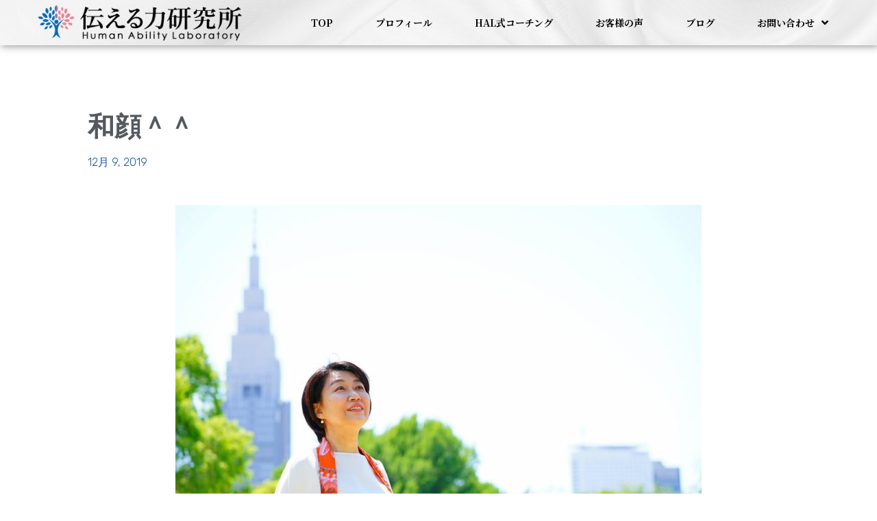

--- FILE ---
content_type: text/html; charset=UTF-8
request_url: https://voiceup-coach.com/20191209-2/
body_size: 17882
content:
<!doctype html>
<html dir="ltr" lang="ja"
	prefix="og: https://ogp.me/ns#" >
<head>
	
	<!-- Global site tag (gtag.js) - Google Analytics -->
<script async src="https://www.googletagmanager.com/gtag/js?id=G-JYW5N81MYJ"></script>
<script>
  window.dataLayer = window.dataLayer || [];
  function gtag(){dataLayer.push(arguments);}
  gtag('js', new Date());

  gtag('config', 'G-JYW5N81MYJ');
</script>
	
	<meta charset="UTF-8">
		<meta name="viewport" content="width=device-width, initial-scale=1">
	<link rel="profile" href="http://gmpg.org/xfn/11">
	<title>和顔＾＾ | HAL伝える力研究所</title>
	<style>img:is([sizes="auto" i], [sizes^="auto," i]) { contain-intrinsic-size: 3000px 1500px }</style>
	
		<!-- All in One SEO 4.3.0 - aioseo.com -->
		<meta name="description" content="今年の禅・・初日に心に浮かんできたのがこの言葉。 「和顔（わがん）」は柔和な顔。穏やかな顔つきの" />
		<meta name="robots" content="max-image-preview:large" />
		<link rel="canonical" href="https://voiceup-coach.com/20191209-2/" />
		<meta name="generator" content="All in One SEO (AIOSEO) 4.3.0 " />
		<meta property="og:locale" content="ja_JP" />
		<meta property="og:site_name" content="HAL伝える力研究所 | 個人の発信力・影響力を最大化する「伝える力」研究所" />
		<meta property="og:type" content="article" />
		<meta property="og:title" content="和顔＾＾ | HAL伝える力研究所" />
		<meta property="og:description" content="今年の禅・・初日に心に浮かんできたのがこの言葉。 「和顔（わがん）」は柔和な顔。穏やかな顔つきの" />
		<meta property="og:url" content="https://voiceup-coach.com/20191209-2/" />
		<meta property="og:image" content="https://voiceup-coach.com/wp-content/uploads/2021/12/メルマガ登録は-こちらから-800-x-500-px-1.png" />
		<meta property="og:image:secure_url" content="https://voiceup-coach.com/wp-content/uploads/2021/12/メルマガ登録は-こちらから-800-x-500-px-1.png" />
		<meta property="article:published_time" content="2019-12-09T04:43:04+00:00" />
		<meta property="article:modified_time" content="2021-05-20T07:15:46+00:00" />
		<meta name="twitter:card" content="summary" />
		<meta name="twitter:title" content="和顔＾＾ | HAL伝える力研究所" />
		<meta name="twitter:description" content="今年の禅・・初日に心に浮かんできたのがこの言葉。 「和顔（わがん）」は柔和な顔。穏やかな顔つきの" />
		<meta name="twitter:image" content="http://voiceup-coach.com/wp-content/uploads/2021/12/メルマガ登録は-こちらから-800-x-500-px-1.png" />
		<script type="application/ld+json" class="aioseo-schema">
			{"@context":"https:\/\/schema.org","@graph":[{"@type":"BlogPosting","@id":"https:\/\/voiceup-coach.com\/20191209-2\/#blogposting","name":"\u548c\u9854\uff3e\uff3e | HAL\u4f1d\u3048\u308b\u529b\u7814\u7a76\u6240","headline":"\u548c\u9854\uff3e\uff3e","author":{"@id":"https:\/\/voiceup-coach.com\/author\/vaice_hal_23-co\/#author"},"publisher":{"@id":"https:\/\/voiceup-coach.com\/#organization"},"image":{"@type":"ImageObject","url":"https:\/\/voiceup-coach.com\/wp-content\/uploads\/2019\/05\/60340379_2216347541764054_8174903947908087808_o.jpg","width":1500,"height":1000},"datePublished":"2019-12-09T04:43:04+09:00","dateModified":"2021-05-20T07:15:46+09:00","inLanguage":"ja","mainEntityOfPage":{"@id":"https:\/\/voiceup-coach.com\/20191209-2\/#webpage"},"isPartOf":{"@id":"https:\/\/voiceup-coach.com\/20191209-2\/#webpage"},"articleSection":"\u30d6\u30ed\u30b0"},{"@type":"BreadcrumbList","@id":"https:\/\/voiceup-coach.com\/20191209-2\/#breadcrumblist","itemListElement":[{"@type":"ListItem","@id":"https:\/\/voiceup-coach.com\/#listItem","position":1,"item":{"@type":"WebPage","@id":"https:\/\/voiceup-coach.com\/","name":"\u30db\u30fc\u30e0","description":"\u4f1d\u3048\u308b\u529b\u7814\u7a76\u6240 \u4ee3\u8868 \u5bae\u5ddd\u6674\u4ee3\uff08HAL\uff09| \u805e\u3044\u3066\u3044\u308b\u4eba\u306e\u5fc3\u3092\u60f9\u304d\u3064\u3051\u3001\u5727\u5012\u7684\u306b\u4fe1\u983c\u3055\u308c\u308b\u8a71\u3057\u65b9\u3092\u72ec\u81ea\u306e\u624b\u6cd5\u3067\u6307\u5c0e\u3057\u3066\u3044\u307e\u3059\u3002\u8a71\u3057\u65b9\u3092\u6539\u5584\u3057\u3001\u767a\u4fe1\u529b\u30fb\u5f71\u97ff\u529b\u3092\u6700\u5927\u5316\u3057\u307e\u3059\u3002\u8b1b\u5e2b\u30fb\u53f8\u4f1a\u8005\u30fbTV\u51fa\u6f14\u8005\u30fbYouTuber\u306a\u3069\u8a71\u3059\u4ed5\u4e8b\u306b\u3057\u3066\u3044\u308b\u65b9\u3078\u591a\u6570\u306e\u6307\u5c0e\u5b9f\u7e3e\u3042\u308a\u3002\u8457\u66f8\u306b\u300c\u3069\u3093\u306a\u4eba\u3067\u3082\u597d\u611f\u5ea6\u30a2\u30c3\u30d7\u306e\u58f0\u306e\u9b54\u6cd5\u300d(\u9752\u6625\u51fa\u7248\u793e)","url":"https:\/\/voiceup-coach.com\/"},"nextItem":"https:\/\/voiceup-coach.com\/20191209-2\/#listItem"},{"@type":"ListItem","@id":"https:\/\/voiceup-coach.com\/20191209-2\/#listItem","position":2,"item":{"@type":"WebPage","@id":"https:\/\/voiceup-coach.com\/20191209-2\/","name":"\u548c\u9854\uff3e\uff3e","description":"\u4eca\u5e74\u306e\u7985\u30fb\u30fb\u521d\u65e5\u306b\u5fc3\u306b\u6d6e\u304b\u3093\u3067\u304d\u305f\u306e\u304c\u3053\u306e\u8a00\u8449\u3002 \u300c\u548c\u9854\uff08\u308f\u304c\u3093\uff09\u300d\u306f\u67d4\u548c\u306a\u9854\u3002\u7a4f\u3084\u304b\u306a\u9854\u3064\u304d\u306e","url":"https:\/\/voiceup-coach.com\/20191209-2\/"},"previousItem":"https:\/\/voiceup-coach.com\/#listItem"}]},{"@type":"Organization","@id":"https:\/\/voiceup-coach.com\/#organization","name":"HAL\u4f1d\u3048\u308b\u529b\u7814\u7a76\u6240","url":"https:\/\/voiceup-coach.com\/","logo":{"@type":"ImageObject","url":"https:\/\/voiceup-coach.com\/wp-content\/uploads\/2021\/05\/\u4f1d\u3048\u308b\u529b\u7814\u7a76\u6240\u69d8\u30ed\u30b3\u309919.png","@id":"https:\/\/voiceup-coach.com\/#organizationLogo","width":1949,"height":378},"image":{"@id":"https:\/\/voiceup-coach.com\/#organizationLogo"}},{"@type":"Person","@id":"https:\/\/voiceup-coach.com\/author\/vaice_hal_23-co\/#author","url":"https:\/\/voiceup-coach.com\/author\/vaice_hal_23-co\/","name":"vaice_hal_23-co","image":{"@type":"ImageObject","@id":"https:\/\/voiceup-coach.com\/20191209-2\/#authorImage","url":"https:\/\/secure.gravatar.com\/avatar\/d98afc5084d76a5e04872e71866f36aa?s=96&d=mm&r=g","width":96,"height":96,"caption":"vaice_hal_23-co"}},{"@type":"WebPage","@id":"https:\/\/voiceup-coach.com\/20191209-2\/#webpage","url":"https:\/\/voiceup-coach.com\/20191209-2\/","name":"\u548c\u9854\uff3e\uff3e | HAL\u4f1d\u3048\u308b\u529b\u7814\u7a76\u6240","description":"\u4eca\u5e74\u306e\u7985\u30fb\u30fb\u521d\u65e5\u306b\u5fc3\u306b\u6d6e\u304b\u3093\u3067\u304d\u305f\u306e\u304c\u3053\u306e\u8a00\u8449\u3002 \u300c\u548c\u9854\uff08\u308f\u304c\u3093\uff09\u300d\u306f\u67d4\u548c\u306a\u9854\u3002\u7a4f\u3084\u304b\u306a\u9854\u3064\u304d\u306e","inLanguage":"ja","isPartOf":{"@id":"https:\/\/voiceup-coach.com\/#website"},"breadcrumb":{"@id":"https:\/\/voiceup-coach.com\/20191209-2\/#breadcrumblist"},"author":{"@id":"https:\/\/voiceup-coach.com\/author\/vaice_hal_23-co\/#author"},"creator":{"@id":"https:\/\/voiceup-coach.com\/author\/vaice_hal_23-co\/#author"},"image":{"@type":"ImageObject","url":"https:\/\/voiceup-coach.com\/wp-content\/uploads\/2019\/05\/60340379_2216347541764054_8174903947908087808_o.jpg","@id":"https:\/\/voiceup-coach.com\/#mainImage","width":1500,"height":1000},"primaryImageOfPage":{"@id":"https:\/\/voiceup-coach.com\/20191209-2\/#mainImage"},"datePublished":"2019-12-09T04:43:04+09:00","dateModified":"2021-05-20T07:15:46+09:00"},{"@type":"WebSite","@id":"https:\/\/voiceup-coach.com\/#website","url":"https:\/\/voiceup-coach.com\/","name":"HAL\u4f1d\u3048\u308b\u529b\u7814\u7a76\u6240","description":"\u500b\u4eba\u306e\u767a\u4fe1\u529b\u30fb\u5f71\u97ff\u529b\u3092\u6700\u5927\u5316\u3059\u308b\u300c\u4f1d\u3048\u308b\u529b\u300d\u7814\u7a76\u6240","inLanguage":"ja","publisher":{"@id":"https:\/\/voiceup-coach.com\/#organization"}}]}
		</script>
		<!-- All in One SEO -->

<link rel='dns-prefetch' href='//www.googletagmanager.com' />
<link rel="alternate" type="application/rss+xml" title="HAL伝える力研究所 &raquo; フィード" href="https://voiceup-coach.com/feed/" />
<link rel="alternate" type="application/rss+xml" title="HAL伝える力研究所 &raquo; コメントフィード" href="https://voiceup-coach.com/comments/feed/" />
<script type="text/javascript">
/* <![CDATA[ */
window._wpemojiSettings = {"baseUrl":"https:\/\/s.w.org\/images\/core\/emoji\/15.0.3\/72x72\/","ext":".png","svgUrl":"https:\/\/s.w.org\/images\/core\/emoji\/15.0.3\/svg\/","svgExt":".svg","source":{"concatemoji":"https:\/\/voiceup-coach.com\/wp-includes\/js\/wp-emoji-release.min.js?ver=77fe5918a341ab8e63b6b31a02f113b5"}};
/*! This file is auto-generated */
!function(i,n){var o,s,e;function c(e){try{var t={supportTests:e,timestamp:(new Date).valueOf()};sessionStorage.setItem(o,JSON.stringify(t))}catch(e){}}function p(e,t,n){e.clearRect(0,0,e.canvas.width,e.canvas.height),e.fillText(t,0,0);var t=new Uint32Array(e.getImageData(0,0,e.canvas.width,e.canvas.height).data),r=(e.clearRect(0,0,e.canvas.width,e.canvas.height),e.fillText(n,0,0),new Uint32Array(e.getImageData(0,0,e.canvas.width,e.canvas.height).data));return t.every(function(e,t){return e===r[t]})}function u(e,t,n){switch(t){case"flag":return n(e,"\ud83c\udff3\ufe0f\u200d\u26a7\ufe0f","\ud83c\udff3\ufe0f\u200b\u26a7\ufe0f")?!1:!n(e,"\ud83c\uddfa\ud83c\uddf3","\ud83c\uddfa\u200b\ud83c\uddf3")&&!n(e,"\ud83c\udff4\udb40\udc67\udb40\udc62\udb40\udc65\udb40\udc6e\udb40\udc67\udb40\udc7f","\ud83c\udff4\u200b\udb40\udc67\u200b\udb40\udc62\u200b\udb40\udc65\u200b\udb40\udc6e\u200b\udb40\udc67\u200b\udb40\udc7f");case"emoji":return!n(e,"\ud83d\udc26\u200d\u2b1b","\ud83d\udc26\u200b\u2b1b")}return!1}function f(e,t,n){var r="undefined"!=typeof WorkerGlobalScope&&self instanceof WorkerGlobalScope?new OffscreenCanvas(300,150):i.createElement("canvas"),a=r.getContext("2d",{willReadFrequently:!0}),o=(a.textBaseline="top",a.font="600 32px Arial",{});return e.forEach(function(e){o[e]=t(a,e,n)}),o}function t(e){var t=i.createElement("script");t.src=e,t.defer=!0,i.head.appendChild(t)}"undefined"!=typeof Promise&&(o="wpEmojiSettingsSupports",s=["flag","emoji"],n.supports={everything:!0,everythingExceptFlag:!0},e=new Promise(function(e){i.addEventListener("DOMContentLoaded",e,{once:!0})}),new Promise(function(t){var n=function(){try{var e=JSON.parse(sessionStorage.getItem(o));if("object"==typeof e&&"number"==typeof e.timestamp&&(new Date).valueOf()<e.timestamp+604800&&"object"==typeof e.supportTests)return e.supportTests}catch(e){}return null}();if(!n){if("undefined"!=typeof Worker&&"undefined"!=typeof OffscreenCanvas&&"undefined"!=typeof URL&&URL.createObjectURL&&"undefined"!=typeof Blob)try{var e="postMessage("+f.toString()+"("+[JSON.stringify(s),u.toString(),p.toString()].join(",")+"));",r=new Blob([e],{type:"text/javascript"}),a=new Worker(URL.createObjectURL(r),{name:"wpTestEmojiSupports"});return void(a.onmessage=function(e){c(n=e.data),a.terminate(),t(n)})}catch(e){}c(n=f(s,u,p))}t(n)}).then(function(e){for(var t in e)n.supports[t]=e[t],n.supports.everything=n.supports.everything&&n.supports[t],"flag"!==t&&(n.supports.everythingExceptFlag=n.supports.everythingExceptFlag&&n.supports[t]);n.supports.everythingExceptFlag=n.supports.everythingExceptFlag&&!n.supports.flag,n.DOMReady=!1,n.readyCallback=function(){n.DOMReady=!0}}).then(function(){return e}).then(function(){var e;n.supports.everything||(n.readyCallback(),(e=n.source||{}).concatemoji?t(e.concatemoji):e.wpemoji&&e.twemoji&&(t(e.twemoji),t(e.wpemoji)))}))}((window,document),window._wpemojiSettings);
/* ]]> */
</script>
<style id='wp-emoji-styles-inline-css' type='text/css'>

	img.wp-smiley, img.emoji {
		display: inline !important;
		border: none !important;
		box-shadow: none !important;
		height: 1em !important;
		width: 1em !important;
		margin: 0 0.07em !important;
		vertical-align: -0.1em !important;
		background: none !important;
		padding: 0 !important;
	}
</style>
<link rel='stylesheet' id='wp-block-library-css' href='https://voiceup-coach.com/wp-includes/css/dist/block-library/style.min.css?ver=77fe5918a341ab8e63b6b31a02f113b5' type='text/css' media='all' />
<style id='classic-theme-styles-inline-css' type='text/css'>
/*! This file is auto-generated */
.wp-block-button__link{color:#fff;background-color:#32373c;border-radius:9999px;box-shadow:none;text-decoration:none;padding:calc(.667em + 2px) calc(1.333em + 2px);font-size:1.125em}.wp-block-file__button{background:#32373c;color:#fff;text-decoration:none}
</style>
<style id='global-styles-inline-css' type='text/css'>
:root{--wp--preset--aspect-ratio--square: 1;--wp--preset--aspect-ratio--4-3: 4/3;--wp--preset--aspect-ratio--3-4: 3/4;--wp--preset--aspect-ratio--3-2: 3/2;--wp--preset--aspect-ratio--2-3: 2/3;--wp--preset--aspect-ratio--16-9: 16/9;--wp--preset--aspect-ratio--9-16: 9/16;--wp--preset--color--black: #000000;--wp--preset--color--cyan-bluish-gray: #abb8c3;--wp--preset--color--white: #ffffff;--wp--preset--color--pale-pink: #f78da7;--wp--preset--color--vivid-red: #cf2e2e;--wp--preset--color--luminous-vivid-orange: #ff6900;--wp--preset--color--luminous-vivid-amber: #fcb900;--wp--preset--color--light-green-cyan: #7bdcb5;--wp--preset--color--vivid-green-cyan: #00d084;--wp--preset--color--pale-cyan-blue: #8ed1fc;--wp--preset--color--vivid-cyan-blue: #0693e3;--wp--preset--color--vivid-purple: #9b51e0;--wp--preset--gradient--vivid-cyan-blue-to-vivid-purple: linear-gradient(135deg,rgba(6,147,227,1) 0%,rgb(155,81,224) 100%);--wp--preset--gradient--light-green-cyan-to-vivid-green-cyan: linear-gradient(135deg,rgb(122,220,180) 0%,rgb(0,208,130) 100%);--wp--preset--gradient--luminous-vivid-amber-to-luminous-vivid-orange: linear-gradient(135deg,rgba(252,185,0,1) 0%,rgba(255,105,0,1) 100%);--wp--preset--gradient--luminous-vivid-orange-to-vivid-red: linear-gradient(135deg,rgba(255,105,0,1) 0%,rgb(207,46,46) 100%);--wp--preset--gradient--very-light-gray-to-cyan-bluish-gray: linear-gradient(135deg,rgb(238,238,238) 0%,rgb(169,184,195) 100%);--wp--preset--gradient--cool-to-warm-spectrum: linear-gradient(135deg,rgb(74,234,220) 0%,rgb(151,120,209) 20%,rgb(207,42,186) 40%,rgb(238,44,130) 60%,rgb(251,105,98) 80%,rgb(254,248,76) 100%);--wp--preset--gradient--blush-light-purple: linear-gradient(135deg,rgb(255,206,236) 0%,rgb(152,150,240) 100%);--wp--preset--gradient--blush-bordeaux: linear-gradient(135deg,rgb(254,205,165) 0%,rgb(254,45,45) 50%,rgb(107,0,62) 100%);--wp--preset--gradient--luminous-dusk: linear-gradient(135deg,rgb(255,203,112) 0%,rgb(199,81,192) 50%,rgb(65,88,208) 100%);--wp--preset--gradient--pale-ocean: linear-gradient(135deg,rgb(255,245,203) 0%,rgb(182,227,212) 50%,rgb(51,167,181) 100%);--wp--preset--gradient--electric-grass: linear-gradient(135deg,rgb(202,248,128) 0%,rgb(113,206,126) 100%);--wp--preset--gradient--midnight: linear-gradient(135deg,rgb(2,3,129) 0%,rgb(40,116,252) 100%);--wp--preset--font-size--small: 13px;--wp--preset--font-size--medium: 20px;--wp--preset--font-size--large: 36px;--wp--preset--font-size--x-large: 42px;--wp--preset--spacing--20: 0.44rem;--wp--preset--spacing--30: 0.67rem;--wp--preset--spacing--40: 1rem;--wp--preset--spacing--50: 1.5rem;--wp--preset--spacing--60: 2.25rem;--wp--preset--spacing--70: 3.38rem;--wp--preset--spacing--80: 5.06rem;--wp--preset--shadow--natural: 6px 6px 9px rgba(0, 0, 0, 0.2);--wp--preset--shadow--deep: 12px 12px 50px rgba(0, 0, 0, 0.4);--wp--preset--shadow--sharp: 6px 6px 0px rgba(0, 0, 0, 0.2);--wp--preset--shadow--outlined: 6px 6px 0px -3px rgba(255, 255, 255, 1), 6px 6px rgba(0, 0, 0, 1);--wp--preset--shadow--crisp: 6px 6px 0px rgba(0, 0, 0, 1);}:where(.is-layout-flex){gap: 0.5em;}:where(.is-layout-grid){gap: 0.5em;}body .is-layout-flex{display: flex;}.is-layout-flex{flex-wrap: wrap;align-items: center;}.is-layout-flex > :is(*, div){margin: 0;}body .is-layout-grid{display: grid;}.is-layout-grid > :is(*, div){margin: 0;}:where(.wp-block-columns.is-layout-flex){gap: 2em;}:where(.wp-block-columns.is-layout-grid){gap: 2em;}:where(.wp-block-post-template.is-layout-flex){gap: 1.25em;}:where(.wp-block-post-template.is-layout-grid){gap: 1.25em;}.has-black-color{color: var(--wp--preset--color--black) !important;}.has-cyan-bluish-gray-color{color: var(--wp--preset--color--cyan-bluish-gray) !important;}.has-white-color{color: var(--wp--preset--color--white) !important;}.has-pale-pink-color{color: var(--wp--preset--color--pale-pink) !important;}.has-vivid-red-color{color: var(--wp--preset--color--vivid-red) !important;}.has-luminous-vivid-orange-color{color: var(--wp--preset--color--luminous-vivid-orange) !important;}.has-luminous-vivid-amber-color{color: var(--wp--preset--color--luminous-vivid-amber) !important;}.has-light-green-cyan-color{color: var(--wp--preset--color--light-green-cyan) !important;}.has-vivid-green-cyan-color{color: var(--wp--preset--color--vivid-green-cyan) !important;}.has-pale-cyan-blue-color{color: var(--wp--preset--color--pale-cyan-blue) !important;}.has-vivid-cyan-blue-color{color: var(--wp--preset--color--vivid-cyan-blue) !important;}.has-vivid-purple-color{color: var(--wp--preset--color--vivid-purple) !important;}.has-black-background-color{background-color: var(--wp--preset--color--black) !important;}.has-cyan-bluish-gray-background-color{background-color: var(--wp--preset--color--cyan-bluish-gray) !important;}.has-white-background-color{background-color: var(--wp--preset--color--white) !important;}.has-pale-pink-background-color{background-color: var(--wp--preset--color--pale-pink) !important;}.has-vivid-red-background-color{background-color: var(--wp--preset--color--vivid-red) !important;}.has-luminous-vivid-orange-background-color{background-color: var(--wp--preset--color--luminous-vivid-orange) !important;}.has-luminous-vivid-amber-background-color{background-color: var(--wp--preset--color--luminous-vivid-amber) !important;}.has-light-green-cyan-background-color{background-color: var(--wp--preset--color--light-green-cyan) !important;}.has-vivid-green-cyan-background-color{background-color: var(--wp--preset--color--vivid-green-cyan) !important;}.has-pale-cyan-blue-background-color{background-color: var(--wp--preset--color--pale-cyan-blue) !important;}.has-vivid-cyan-blue-background-color{background-color: var(--wp--preset--color--vivid-cyan-blue) !important;}.has-vivid-purple-background-color{background-color: var(--wp--preset--color--vivid-purple) !important;}.has-black-border-color{border-color: var(--wp--preset--color--black) !important;}.has-cyan-bluish-gray-border-color{border-color: var(--wp--preset--color--cyan-bluish-gray) !important;}.has-white-border-color{border-color: var(--wp--preset--color--white) !important;}.has-pale-pink-border-color{border-color: var(--wp--preset--color--pale-pink) !important;}.has-vivid-red-border-color{border-color: var(--wp--preset--color--vivid-red) !important;}.has-luminous-vivid-orange-border-color{border-color: var(--wp--preset--color--luminous-vivid-orange) !important;}.has-luminous-vivid-amber-border-color{border-color: var(--wp--preset--color--luminous-vivid-amber) !important;}.has-light-green-cyan-border-color{border-color: var(--wp--preset--color--light-green-cyan) !important;}.has-vivid-green-cyan-border-color{border-color: var(--wp--preset--color--vivid-green-cyan) !important;}.has-pale-cyan-blue-border-color{border-color: var(--wp--preset--color--pale-cyan-blue) !important;}.has-vivid-cyan-blue-border-color{border-color: var(--wp--preset--color--vivid-cyan-blue) !important;}.has-vivid-purple-border-color{border-color: var(--wp--preset--color--vivid-purple) !important;}.has-vivid-cyan-blue-to-vivid-purple-gradient-background{background: var(--wp--preset--gradient--vivid-cyan-blue-to-vivid-purple) !important;}.has-light-green-cyan-to-vivid-green-cyan-gradient-background{background: var(--wp--preset--gradient--light-green-cyan-to-vivid-green-cyan) !important;}.has-luminous-vivid-amber-to-luminous-vivid-orange-gradient-background{background: var(--wp--preset--gradient--luminous-vivid-amber-to-luminous-vivid-orange) !important;}.has-luminous-vivid-orange-to-vivid-red-gradient-background{background: var(--wp--preset--gradient--luminous-vivid-orange-to-vivid-red) !important;}.has-very-light-gray-to-cyan-bluish-gray-gradient-background{background: var(--wp--preset--gradient--very-light-gray-to-cyan-bluish-gray) !important;}.has-cool-to-warm-spectrum-gradient-background{background: var(--wp--preset--gradient--cool-to-warm-spectrum) !important;}.has-blush-light-purple-gradient-background{background: var(--wp--preset--gradient--blush-light-purple) !important;}.has-blush-bordeaux-gradient-background{background: var(--wp--preset--gradient--blush-bordeaux) !important;}.has-luminous-dusk-gradient-background{background: var(--wp--preset--gradient--luminous-dusk) !important;}.has-pale-ocean-gradient-background{background: var(--wp--preset--gradient--pale-ocean) !important;}.has-electric-grass-gradient-background{background: var(--wp--preset--gradient--electric-grass) !important;}.has-midnight-gradient-background{background: var(--wp--preset--gradient--midnight) !important;}.has-small-font-size{font-size: var(--wp--preset--font-size--small) !important;}.has-medium-font-size{font-size: var(--wp--preset--font-size--medium) !important;}.has-large-font-size{font-size: var(--wp--preset--font-size--large) !important;}.has-x-large-font-size{font-size: var(--wp--preset--font-size--x-large) !important;}
:where(.wp-block-post-template.is-layout-flex){gap: 1.25em;}:where(.wp-block-post-template.is-layout-grid){gap: 1.25em;}
:where(.wp-block-columns.is-layout-flex){gap: 2em;}:where(.wp-block-columns.is-layout-grid){gap: 2em;}
:root :where(.wp-block-pullquote){font-size: 1.5em;line-height: 1.6;}
</style>
<link rel='stylesheet' id='wpfront-scroll-top-css' href='https://voiceup-coach.com/wp-content/plugins/wpfront-scroll-top/css/wpfront-scroll-top.min.css?ver=2.0.7.08086' type='text/css' media='all' />
<link rel='stylesheet' id='hello-elementor-css' href='https://voiceup-coach.com/wp-content/themes/hello-elementor/style.min.css?ver=2.3.1' type='text/css' media='all' />
<link rel='stylesheet' id='hello-elementor-theme-style-css' href='https://voiceup-coach.com/wp-content/themes/hello-elementor/theme.min.css?ver=2.3.1' type='text/css' media='all' />
<link rel='stylesheet' id='elementor-icons-css' href='https://voiceup-coach.com/wp-content/plugins/elementor/assets/lib/eicons/css/elementor-icons.min.css?ver=5.12.0' type='text/css' media='all' />
<link rel='stylesheet' id='elementor-frontend-css' href='https://voiceup-coach.com/wp-content/plugins/elementor/assets/css/frontend.min.css?ver=3.4.3' type='text/css' media='all' />
<style id='elementor-frontend-inline-css' type='text/css'>
@font-face{font-family:eicons;src:url(https://voiceup-coach.com/wp-content/plugins/elementor/assets/lib/eicons/fonts/eicons.eot?5.10.0);src:url(https://voiceup-coach.com/wp-content/plugins/elementor/assets/lib/eicons/fonts/eicons.eot?5.10.0#iefix) format("embedded-opentype"),url(https://voiceup-coach.com/wp-content/plugins/elementor/assets/lib/eicons/fonts/eicons.woff2?5.10.0) format("woff2"),url(https://voiceup-coach.com/wp-content/plugins/elementor/assets/lib/eicons/fonts/eicons.woff?5.10.0) format("woff"),url(https://voiceup-coach.com/wp-content/plugins/elementor/assets/lib/eicons/fonts/eicons.ttf?5.10.0) format("truetype"),url(https://voiceup-coach.com/wp-content/plugins/elementor/assets/lib/eicons/fonts/eicons.svg?5.10.0#eicon) format("svg");font-weight:400;font-style:normal}
</style>
<link rel='stylesheet' id='elementor-post-734-css' href='https://voiceup-coach.com/wp-content/uploads/elementor/css/post-734.css?ver=1731680533' type='text/css' media='all' />
<link rel='stylesheet' id='elementor-pro-css' href='https://voiceup-coach.com/wp-content/plugins/elementor-pro/assets/css/frontend.min.css?ver=3.2.2' type='text/css' media='all' />
<link rel='stylesheet' id='elementor-global-css' href='https://voiceup-coach.com/wp-content/uploads/elementor/css/global.css?ver=1731680533' type='text/css' media='all' />
<link rel='stylesheet' id='elementor-post-782-css' href='https://voiceup-coach.com/wp-content/uploads/elementor/css/post-782.css?ver=1731680533' type='text/css' media='all' />
<link rel='stylesheet' id='elementor-post-6044-css' href='https://voiceup-coach.com/wp-content/uploads/elementor/css/post-6044.css?ver=1731680533' type='text/css' media='all' />
<link rel='stylesheet' id='elementor-post-6116-css' href='https://voiceup-coach.com/wp-content/uploads/elementor/css/post-6116.css?ver=1731685279' type='text/css' media='all' />
<link rel='stylesheet' id='google-fonts-1-css' href='https://fonts.googleapis.com/css?family=Roboto%3A100%2C100italic%2C200%2C200italic%2C300%2C300italic%2C400%2C400italic%2C500%2C500italic%2C600%2C600italic%2C700%2C700italic%2C800%2C800italic%2C900%2C900italic%7CRoboto+Slab%3A100%2C100italic%2C200%2C200italic%2C300%2C300italic%2C400%2C400italic%2C500%2C500italic%2C600%2C600italic%2C700%2C700italic%2C800%2C800italic%2C900%2C900italic%7CNoto+Serif+JP%3A100%2C100italic%2C200%2C200italic%2C300%2C300italic%2C400%2C400italic%2C500%2C500italic%2C600%2C600italic%2C700%2C700italic%2C800%2C800italic%2C900%2C900italic%7CNoto+Sans+JP%3A100%2C100italic%2C200%2C200italic%2C300%2C300italic%2C400%2C400italic%2C500%2C500italic%2C600%2C600italic%2C700%2C700italic%2C800%2C800italic%2C900%2C900italic%7CRubik%3A100%2C100italic%2C200%2C200italic%2C300%2C300italic%2C400%2C400italic%2C500%2C500italic%2C600%2C600italic%2C700%2C700italic%2C800%2C800italic%2C900%2C900italic&#038;display=auto&#038;ver=77fe5918a341ab8e63b6b31a02f113b5' type='text/css' media='all' />
<link rel='stylesheet' id='elementor-icons-shared-0-css' href='https://voiceup-coach.com/wp-content/plugins/elementor/assets/lib/font-awesome/css/fontawesome.min.css?ver=5.15.3' type='text/css' media='all' />
<link rel='stylesheet' id='elementor-icons-fa-brands-css' href='https://voiceup-coach.com/wp-content/plugins/elementor/assets/lib/font-awesome/css/brands.min.css?ver=5.15.3' type='text/css' media='all' />
<link rel='stylesheet' id='elementor-icons-fa-solid-css' href='https://voiceup-coach.com/wp-content/plugins/elementor/assets/lib/font-awesome/css/solid.min.css?ver=5.15.3' type='text/css' media='all' />
<script type="text/javascript" src="https://voiceup-coach.com/wp-includes/js/jquery/jquery.min.js?ver=3.7.1" id="jquery-core-js"></script>
<script type="text/javascript" src="https://voiceup-coach.com/wp-includes/js/jquery/jquery-migrate.min.js?ver=3.4.1" id="jquery-migrate-js"></script>

<!-- Google アナリティクス スニペット (Site Kit が追加) -->
<script type="text/javascript" src="https://www.googletagmanager.com/gtag/js?id=UA-193651071-21" id="google_gtagjs-js" async></script>
<script type="text/javascript" id="google_gtagjs-js-after">
/* <![CDATA[ */
window.dataLayer = window.dataLayer || [];function gtag(){dataLayer.push(arguments);}
gtag('set', 'linker', {"domains":["voiceup-coach.com"]} );
gtag("js", new Date());
gtag("set", "developer_id.dZTNiMT", true);
gtag("config", "UA-193651071-21", {"anonymize_ip":true});
gtag("config", "G-BGV7WY118B");
/* ]]> */
</script>

<!-- (ここまで) Google アナリティクス スニペット (Site Kit が追加) -->
<link rel="https://api.w.org/" href="https://voiceup-coach.com/wp-json/" /><link rel="alternate" title="JSON" type="application/json" href="https://voiceup-coach.com/wp-json/wp/v2/posts/3439" /><link rel="EditURI" type="application/rsd+xml" title="RSD" href="https://voiceup-coach.com/xmlrpc.php?rsd" />

<link rel='shortlink' href='https://voiceup-coach.com/?p=3439' />
<link rel="alternate" title="oEmbed (JSON)" type="application/json+oembed" href="https://voiceup-coach.com/wp-json/oembed/1.0/embed?url=https%3A%2F%2Fvoiceup-coach.com%2F20191209-2%2F" />
<link rel="alternate" title="oEmbed (XML)" type="text/xml+oembed" href="https://voiceup-coach.com/wp-json/oembed/1.0/embed?url=https%3A%2F%2Fvoiceup-coach.com%2F20191209-2%2F&#038;format=xml" />
<meta name="generator" content="Site Kit by Google 1.94.0" /><!-- Meta Pixel Code -->
<script>
!function(f,b,e,v,n,t,s)
{if(f.fbq)return;n=f.fbq=function(){n.callMethod?
n.callMethod.apply(n,arguments):n.queue.push(arguments)};
if(!f._fbq)f._fbq=n;n.push=n;n.loaded=!0;n.version='2.0';
n.queue=[];t=b.createElement(e);t.async=!0;
t.src=v;s=b.getElementsByTagName(e)[0];
s.parentNode.insertBefore(t,s)}(window, document,'script',
'https://connect.facebook.net/en_US/fbevents.js');
fbq('init', '1180889993306810');
fbq('track', 'PageView');
</script>
<noscript><img height="1" width="1" style="display:none"
src="https://www.facebook.com/tr?id=1180889993306810&ev=PageView&noscript=1"
/></noscript>
<!-- End Meta Pixel Code -->
<!-- Google タグ マネージャー スニペット (Site Kit が追加) -->
<script type="text/javascript">
/* <![CDATA[ */

			( function( w, d, s, l, i ) {
				w[l] = w[l] || [];
				w[l].push( {'gtm.start': new Date().getTime(), event: 'gtm.js'} );
				var f = d.getElementsByTagName( s )[0],
					j = d.createElement( s ), dl = l != 'dataLayer' ? '&l=' + l : '';
				j.async = true;
				j.src = 'https://www.googletagmanager.com/gtm.js?id=' + i + dl;
				f.parentNode.insertBefore( j, f );
			} )( window, document, 'script', 'dataLayer', 'GTM-5VXCQ8L' );
			
/* ]]> */
</script>

<!-- (ここまで) Google タグ マネージャー スニペット (Site Kit が追加) -->
<link rel="icon" href="https://voiceup-coach.com/wp-content/uploads/2021/05/伝える力研究所様ロゴ17-150x150.png" sizes="32x32" />
<link rel="icon" href="https://voiceup-coach.com/wp-content/uploads/2021/05/伝える力研究所様ロゴ17.png" sizes="192x192" />
<link rel="apple-touch-icon" href="https://voiceup-coach.com/wp-content/uploads/2021/05/伝える力研究所様ロゴ17.png" />
<meta name="msapplication-TileImage" content="https://voiceup-coach.com/wp-content/uploads/2021/05/伝える力研究所様ロゴ17.png" />
		<style type="text/css" id="wp-custom-css">
			b,
strong,
.strong{
	font-weight:bold!important;
}		</style>
		</head>
<body class="post-template-default single single-post postid-3439 single-format-standard wp-custom-logo elementor-default elementor-kit-734 elementor-page-6116">

		<!-- Google タグ マネージャー (noscript) スニペット (Site Kit が追加) -->
		<noscript>
			<iframe src="https://www.googletagmanager.com/ns.html?id=GTM-5VXCQ8L" height="0" width="0" style="display:none;visibility:hidden"></iframe>
		</noscript>
		<!-- (ここまで) Google タグ マネージャー (noscript) スニペット (Site Kit が追加) -->
				<div data-elementor-type="header" data-elementor-id="782" class="elementor elementor-782 elementor-location-header" data-elementor-settings="[]">
		<div class="elementor-section-wrap">
					<nav class="elementor-section elementor-top-section elementor-element elementor-element-57b93fd5 elementor-section-content-middle elementor-section-height-min-height elementor-section-boxed elementor-section-height-default elementor-section-items-middle" data-id="57b93fd5" data-element_type="section" data-settings="{&quot;background_background&quot;:&quot;classic&quot;,&quot;sticky&quot;:&quot;top&quot;,&quot;sticky_on&quot;:[&quot;desktop&quot;,&quot;tablet&quot;,&quot;mobile&quot;],&quot;sticky_offset&quot;:0,&quot;sticky_effects_offset&quot;:0}">
							<div class="elementor-background-overlay"></div>
							<div class="elementor-container elementor-column-gap-no">
					<div class="elementor-column elementor-col-50 elementor-top-column elementor-element elementor-element-622ce6b4" data-id="622ce6b4" data-element_type="column">
			<div class="elementor-widget-wrap elementor-element-populated">
								<div class="elementor-element elementor-element-218fb50 elementor-widget elementor-widget-theme-site-logo elementor-widget-image" data-id="218fb50" data-element_type="widget" data-widget_type="theme-site-logo.default">
				<div class="elementor-widget-container">
																<a href="https://voiceup-coach.com">
							<img width="1949" height="378" src="https://voiceup-coach.com/wp-content/uploads/2021/05/伝える力研究所様ロゴ19.png" class="attachment-full size-full" alt="" srcset="https://voiceup-coach.com/wp-content/uploads/2021/05/伝える力研究所様ロゴ19.png 1949w, https://voiceup-coach.com/wp-content/uploads/2021/05/伝える力研究所様ロゴ19-300x58.png 300w, https://voiceup-coach.com/wp-content/uploads/2021/05/伝える力研究所様ロゴ19-1024x199.png 1024w, https://voiceup-coach.com/wp-content/uploads/2021/05/伝える力研究所様ロゴ19-768x149.png 768w, https://voiceup-coach.com/wp-content/uploads/2021/05/伝える力研究所様ロゴ19-1536x298.png 1536w" sizes="(max-width: 1949px) 100vw, 1949px" />								</a>
															</div>
				</div>
					</div>
		</div>
				<div class="elementor-column elementor-col-50 elementor-top-column elementor-element elementor-element-762f92d4" data-id="762f92d4" data-element_type="column">
			<div class="elementor-widget-wrap elementor-element-populated">
								<div class="elementor-element elementor-element-7f8513e0 elementor-nav-menu--stretch elementor-nav-menu__align-right elementor-nav-menu--indicator-angle elementor-nav-menu--dropdown-tablet elementor-nav-menu__text-align-aside elementor-nav-menu--toggle elementor-nav-menu--burger elementor-widget elementor-widget-nav-menu" data-id="7f8513e0" data-element_type="widget" data-settings="{&quot;full_width&quot;:&quot;stretch&quot;,&quot;layout&quot;:&quot;horizontal&quot;,&quot;toggle&quot;:&quot;burger&quot;}" data-widget_type="nav-menu.default">
				<div class="elementor-widget-container">
						<nav role="navigation" class="elementor-nav-menu--main elementor-nav-menu__container elementor-nav-menu--layout-horizontal e--pointer-underline e--animation-grow"><ul id="menu-1-7f8513e0" class="elementor-nav-menu"><li class="menu-item menu-item-type-post_type menu-item-object-page menu-item-home menu-item-790"><a href="https://voiceup-coach.com/" class="elementor-item">TOP</a></li>
<li class="menu-item menu-item-type-post_type menu-item-object-page menu-item-1261"><a href="https://voiceup-coach.com/profile/" class="elementor-item">プロフィール</a></li>
<li class="menu-item menu-item-type-post_type menu-item-object-page menu-item-1260"><a href="https://voiceup-coach.com/menu/" class="elementor-item">HAL式コーチング</a></li>
<li class="menu-item menu-item-type-post_type menu-item-object-page menu-item-5262"><a href="https://voiceup-coach.com/voice_halcoaching/" class="elementor-item">お客様の声</a></li>
<li class="menu-item menu-item-type-post_type menu-item-object-page menu-item-4740"><a href="https://voiceup-coach.com/blog_top/" class="elementor-item">ブログ</a></li>
<li class="menu-item menu-item-type-custom menu-item-object-custom menu-item-has-children menu-item-5609"><a target="_blank" href="https://tuta-ken.com/p/r/zylinnXm" class="elementor-item">お問い合わせ</a>
<ul class="sub-menu elementor-nav-menu--dropdown">
	<li class="menu-item menu-item-type-post_type menu-item-object-page menu-item-7300"><a href="https://voiceup-coach.com/companies/" class="elementor-sub-item">法人研修・講演依頼</a></li>
	<li class="menu-item menu-item-type-post_type menu-item-object-page menu-item-7301"><a href="https://voiceup-coach.com/media/" class="elementor-sub-item">マスコミ取材</a></li>
	<li class="menu-item menu-item-type-post_type menu-item-object-page menu-item-7302"><a href="https://voiceup-coach.com/mc/" class="elementor-sub-item">司会・司会研修</a></li>
</ul>
</li>
</ul></nav>
					<div class="elementor-menu-toggle" role="button" tabindex="0" aria-label="Menu Toggle" aria-expanded="false">
			<i class="eicon-menu-bar" aria-hidden="true"></i>
			<span class="elementor-screen-only">メニュー</span>
		</div>
			<nav class="elementor-nav-menu--dropdown elementor-nav-menu__container" role="navigation" aria-hidden="true"><ul id="menu-2-7f8513e0" class="elementor-nav-menu"><li class="menu-item menu-item-type-post_type menu-item-object-page menu-item-home menu-item-790"><a href="https://voiceup-coach.com/" class="elementor-item">TOP</a></li>
<li class="menu-item menu-item-type-post_type menu-item-object-page menu-item-1261"><a href="https://voiceup-coach.com/profile/" class="elementor-item">プロフィール</a></li>
<li class="menu-item menu-item-type-post_type menu-item-object-page menu-item-1260"><a href="https://voiceup-coach.com/menu/" class="elementor-item">HAL式コーチング</a></li>
<li class="menu-item menu-item-type-post_type menu-item-object-page menu-item-5262"><a href="https://voiceup-coach.com/voice_halcoaching/" class="elementor-item">お客様の声</a></li>
<li class="menu-item menu-item-type-post_type menu-item-object-page menu-item-4740"><a href="https://voiceup-coach.com/blog_top/" class="elementor-item">ブログ</a></li>
<li class="menu-item menu-item-type-custom menu-item-object-custom menu-item-has-children menu-item-5609"><a target="_blank" href="https://tuta-ken.com/p/r/zylinnXm" class="elementor-item">お問い合わせ</a>
<ul class="sub-menu elementor-nav-menu--dropdown">
	<li class="menu-item menu-item-type-post_type menu-item-object-page menu-item-7300"><a href="https://voiceup-coach.com/companies/" class="elementor-sub-item">法人研修・講演依頼</a></li>
	<li class="menu-item menu-item-type-post_type menu-item-object-page menu-item-7301"><a href="https://voiceup-coach.com/media/" class="elementor-sub-item">マスコミ取材</a></li>
	<li class="menu-item menu-item-type-post_type menu-item-object-page menu-item-7302"><a href="https://voiceup-coach.com/mc/" class="elementor-sub-item">司会・司会研修</a></li>
</ul>
</li>
</ul></nav>
				</div>
				</div>
					</div>
		</div>
							</div>
		</nav>
				</div>
		</div>
				<div data-elementor-type="single-post" data-elementor-id="6116" class="elementor elementor-6116 elementor-location-single post-3439 post type-post status-publish format-standard has-post-thumbnail hentry category-blog" data-elementor-settings="[]">
		<div class="elementor-section-wrap">
					<section class="elementor-section elementor-top-section elementor-element elementor-element-25cafde elementor-section-boxed elementor-section-height-default elementor-section-height-default" data-id="25cafde" data-element_type="section">
						<div class="elementor-container elementor-column-gap-default">
					<div class="elementor-column elementor-col-100 elementor-top-column elementor-element elementor-element-6efb3ae9" data-id="6efb3ae9" data-element_type="column">
			<div class="elementor-widget-wrap elementor-element-populated">
								<div class="elementor-element elementor-element-560fa83 elementor-widget elementor-widget-theme-post-title elementor-page-title elementor-widget-heading" data-id="560fa83" data-element_type="widget" data-widget_type="theme-post-title.default">
				<div class="elementor-widget-container">
			<h2 class="elementor-heading-title elementor-size-xl">和顔＾＾</h2>		</div>
				</div>
				<div class="elementor-element elementor-element-1c095444 elementor-widget elementor-widget-post-info" data-id="1c095444" data-element_type="widget" data-widget_type="post-info.default">
				<div class="elementor-widget-container">
					<ul class="elementor-inline-items elementor-icon-list-items elementor-post-info">
					<li class="elementor-icon-list-item elementor-repeater-item-5b276ce elementor-inline-item" itemprop="datePublished">
						<a href="https://voiceup-coach.com/2019/12/09/">
														<span class="elementor-icon-list-text elementor-post-info__item elementor-post-info__item--type-date">
										12月 9, 2019					</span>
									</a>
				</li>
				</ul>
				</div>
				</div>
					</div>
		</div>
							</div>
		</section>
				<section class="elementor-section elementor-top-section elementor-element elementor-element-2cba37 elementor-section-full_width elementor-section-height-default elementor-section-height-default" data-id="2cba37" data-element_type="section">
						<div class="elementor-container elementor-column-gap-default">
					<div class="elementor-column elementor-col-100 elementor-top-column elementor-element elementor-element-8fbf2a8" data-id="8fbf2a8" data-element_type="column" data-settings="{&quot;background_background&quot;:&quot;classic&quot;}">
			<div class="elementor-widget-wrap elementor-element-populated">
								<div class="elementor-element elementor-element-21a6b815 elementor-widget elementor-widget-theme-post-featured-image elementor-widget-image" data-id="21a6b815" data-element_type="widget" data-widget_type="theme-post-featured-image.default">
				<div class="elementor-widget-container">
															<img width="768" height="512" src="https://voiceup-coach.com/wp-content/uploads/2019/05/60340379_2216347541764054_8174903947908087808_o-768x512.jpg" class="attachment-medium_large size-medium_large" alt="" srcset="https://voiceup-coach.com/wp-content/uploads/2019/05/60340379_2216347541764054_8174903947908087808_o-768x512.jpg 768w, https://voiceup-coach.com/wp-content/uploads/2019/05/60340379_2216347541764054_8174903947908087808_o-300x200.jpg 300w, https://voiceup-coach.com/wp-content/uploads/2019/05/60340379_2216347541764054_8174903947908087808_o-1024x683.jpg 1024w, https://voiceup-coach.com/wp-content/uploads/2019/05/60340379_2216347541764054_8174903947908087808_o.jpg 1500w" sizes="(max-width: 768px) 100vw, 768px" />															</div>
				</div>
					</div>
		</div>
							</div>
		</section>
				<section class="elementor-section elementor-top-section elementor-element elementor-element-1073aba5 elementor-section-boxed elementor-section-height-default elementor-section-height-default" data-id="1073aba5" data-element_type="section">
						<div class="elementor-container elementor-column-gap-default">
					<div class="elementor-column elementor-col-50 elementor-top-column elementor-element elementor-element-25278a78" data-id="25278a78" data-element_type="column">
			<div class="elementor-widget-wrap elementor-element-populated">
								<div class="elementor-element elementor-element-5d63ab14 elementor-widget elementor-widget-theme-post-content" data-id="5d63ab14" data-element_type="widget" data-widget_type="theme-post-content.default">
				<div class="elementor-widget-container">
			<p><span style="font-size: 18px;">今年の禅・・初日に心に浮かんできたのがこの言葉。</span><br />
&nbsp;<br />
<span style="font-size: 18px;"><span style="font-size: 24px;"><strong>「和顔（わがん）」</strong></span>は柔和な顔。穏やかな顔つきのこと。</span><br />
<span style="font-size: 18px;">考えこんでいたり、イヤなことがあるときこそ<strong>「和顔」</strong>。</span><br />
<span style="font-size: 18px;">表情を変えれば、心の状態もおのずと変わるから♪</span><br />
<span style="font-size: 18px;">　</span><br />
<span style="font-size: 18px;">心をフラットにすると「自分に必要な言葉」が浮かんでくる＾＾</span><br />
<span style="font-size: 18px;">私も知らず知らずに、かたくなな表情になっていたことに気づかされました。。。</span><br />
&nbsp;<br />
<span style="font-size: 18px;">和顔は、<strong>「和顔施（わがんせ）」</strong>や<strong>「和顔愛語（わがんあいご」</strong>いう言葉で聞いたことがある人も多いでしょう。</span><br />
<span style="font-size: 18px;">　</span><br />
<span style="font-size: 18px;"><strong>「和顔施（わがんせ）」</strong>七施の一つ。</span><br />
<strong><span style="font-size: 18px;">「やさしい微笑み、にこやかな笑顔で人に接すること」</span></strong><br />
<span style="font-size: 18px;">　</span><br />
<span style="font-size: 18px;"><strong>「和顔愛語（わがんあいご）」</strong>は、<strong>穏やかな表情とやさしくおもいやりのある言葉遣い・話し方のこと。</strong></span><br />
&nbsp;<br />
<span style="font-size: 18px;">どちらも、穏やかで愛情のこもった接し方ですね♪</span><br />
&nbsp;<br />
<img decoding="async" class="size-medium wp-image-2517 aligncenter" src="http://voiceup-coach.com/blog/wp-content/uploads/2019/05/60340379_2216347541764054_8174903947908087808_o-350x233.jpg" alt="" width="350" height="233" /></p>
		</div>
				</div>
				<section class="elementor-section elementor-inner-section elementor-element elementor-element-c4b4905 ignore-toc elementor-section-boxed elementor-section-height-default elementor-section-height-default" data-id="c4b4905" data-element_type="section">
							<div class="elementor-background-overlay"></div>
							<div class="elementor-container elementor-column-gap-default">
					<div class="elementor-column elementor-col-50 elementor-inner-column elementor-element elementor-element-13168aa" data-id="13168aa" data-element_type="column">
			<div class="elementor-widget-wrap elementor-element-populated">
								<div class="elementor-element elementor-element-99017c9 elementor-widget elementor-widget-heading" data-id="99017c9" data-element_type="widget" data-widget_type="heading.default">
				<div class="elementor-widget-container">
			<h4 class="elementor-heading-title elementor-size-small">この記事をシェアする</h4>		</div>
				</div>
					</div>
		</div>
				<div class="elementor-column elementor-col-50 elementor-inner-column elementor-element elementor-element-08de210" data-id="08de210" data-element_type="column">
			<div class="elementor-widget-wrap elementor-element-populated">
								<div class="elementor-element elementor-element-432f53a elementor-share-buttons--skin-flat elementor-share-buttons--align-right elementor-share-buttons-mobile--align-center elementor-share-buttons--shape-rounded elementor-share-buttons--view-icon-text elementor-grid-0 elementor-share-buttons--color-official elementor-widget elementor-widget-share-buttons" data-id="432f53a" data-element_type="widget" data-widget_type="share-buttons.default">
				<div class="elementor-widget-container">
					<div class="elementor-grid">
								<div class="elementor-grid-item">
						<div class="elementor-share-btn elementor-share-btn_facebook">
															<span class="elementor-share-btn__icon">
								<i class="fab fa-facebook"
								   aria-hidden="true"></i>
								<span
									class="elementor-screen-only">Share on facebook</span>
							</span>
																						<div class="elementor-share-btn__text">
																			<span class="elementor-share-btn__title">
										Facebook									</span>
																	</div>
													</div>
					</div>
									<div class="elementor-grid-item">
						<div class="elementor-share-btn elementor-share-btn_twitter">
															<span class="elementor-share-btn__icon">
								<i class="fab fa-twitter"
								   aria-hidden="true"></i>
								<span
									class="elementor-screen-only">Share on twitter</span>
							</span>
																						<div class="elementor-share-btn__text">
																			<span class="elementor-share-btn__title">
										Twitter									</span>
																	</div>
													</div>
					</div>
						</div>
				</div>
				</div>
					</div>
		</div>
							</div>
		</section>
				<section class="elementor-section elementor-inner-section elementor-element elementor-element-6d2ae75a ignore-toc elementor-section-boxed elementor-section-height-default elementor-section-height-default" data-id="6d2ae75a" data-element_type="section">
							<div class="elementor-background-overlay"></div>
							<div class="elementor-container elementor-column-gap-default">
					<div class="elementor-column elementor-col-100 elementor-inner-column elementor-element elementor-element-4263ade9" data-id="4263ade9" data-element_type="column">
			<div class="elementor-widget-wrap elementor-element-populated">
								<div class="elementor-element elementor-element-e314fea elementor-widget elementor-widget-post-comments" data-id="e314fea" data-element_type="widget" data-widget_type="post-comments.theme_comments">
				<div class="elementor-widget-container">
			<section id="comments" class="comments-area">

	


</section><!-- .comments-area -->
		</div>
				</div>
					</div>
		</div>
							</div>
		</section>
					</div>
		</div>
				<div class="elementor-column elementor-col-50 elementor-top-column elementor-element elementor-element-1e676289 elementor-hidden-tablet elementor-hidden-phone" data-id="1e676289" data-element_type="column" data-settings="{&quot;background_background&quot;:&quot;classic&quot;}">
			<div class="elementor-widget-wrap elementor-element-populated">
								<div class="elementor-element elementor-element-93b2ac4 elementor-widget elementor-widget-heading" data-id="93b2ac4" data-element_type="widget" data-widget_type="heading.default">
				<div class="elementor-widget-container">
			<div class="elementor-heading-title elementor-size-large">最近の投稿</div>		</div>
				</div>
				<div class="elementor-element elementor-element-27f84114 elementor-grid-1 elementor-posts--thumbnail-left elementor-grid-tablet-2 elementor-grid-mobile-1 elementor-widget elementor-widget-posts" data-id="27f84114" data-element_type="widget" data-settings="{&quot;classic_columns&quot;:&quot;1&quot;,&quot;classic_columns_tablet&quot;:&quot;2&quot;,&quot;classic_columns_mobile&quot;:&quot;1&quot;,&quot;classic_row_gap&quot;:{&quot;unit&quot;:&quot;px&quot;,&quot;size&quot;:35,&quot;sizes&quot;:[]}}" data-widget_type="posts.classic">
				<div class="elementor-widget-container">
					<div class="elementor-posts-container elementor-posts elementor-posts--skin-classic elementor-grid">
				<article class="elementor-post elementor-grid-item post-13828 post type-post status-publish format-standard has-post-thumbnail hentry category-25">
				<a class="elementor-post__thumbnail__link" href="https://voiceup-coach.com/20260129-2/" >
			<div class="elementor-post__thumbnail"><img width="300" height="225" src="https://voiceup-coach.com/wp-content/uploads/2025/12/558079893_24952473661058119_8071412222670843487_n-300x225.jpg" class="attachment-medium size-medium" alt="" decoding="async" loading="lazy" srcset="https://voiceup-coach.com/wp-content/uploads/2025/12/558079893_24952473661058119_8071412222670843487_n-300x225.jpg 300w, https://voiceup-coach.com/wp-content/uploads/2025/12/558079893_24952473661058119_8071412222670843487_n-1024x768.jpg 1024w, https://voiceup-coach.com/wp-content/uploads/2025/12/558079893_24952473661058119_8071412222670843487_n-768x576.jpg 768w, https://voiceup-coach.com/wp-content/uploads/2025/12/558079893_24952473661058119_8071412222670843487_n-1536x1152.jpg 1536w, https://voiceup-coach.com/wp-content/uploads/2025/12/558079893_24952473661058119_8071412222670843487_n.jpg 2048w" sizes="auto, (max-width: 300px) 100vw, 300px" /></div>
		</a>
				<div class="elementor-post__text">
				<h3 class="elementor-post__title">
			<a href="https://voiceup-coach.com/20260129-2/" >
				1月29日（木）新春！感謝＆人生大発表の誕生日会			</a>
		</h3>
					<a class="elementor-post__read-more" href="https://voiceup-coach.com/20260129-2/" >
				もっと読む »			</a>
				</div>
				</article>
				<article class="elementor-post elementor-grid-item post-13750 post type-post status-publish format-standard has-post-thumbnail hentry category-blog">
				<a class="elementor-post__thumbnail__link" href="https://voiceup-coach.com/20251004-2/" >
			<div class="elementor-post__thumbnail"><img width="300" height="219" src="https://voiceup-coach.com/wp-content/uploads/2025/10/557303012_24769985672640253_4526882618942713439_n-300x219.jpg" class="attachment-medium size-medium" alt="" decoding="async" loading="lazy" srcset="https://voiceup-coach.com/wp-content/uploads/2025/10/557303012_24769985672640253_4526882618942713439_n-300x219.jpg 300w, https://voiceup-coach.com/wp-content/uploads/2025/10/557303012_24769985672640253_4526882618942713439_n-1024x746.jpg 1024w, https://voiceup-coach.com/wp-content/uploads/2025/10/557303012_24769985672640253_4526882618942713439_n-768x560.jpg 768w, https://voiceup-coach.com/wp-content/uploads/2025/10/557303012_24769985672640253_4526882618942713439_n-1536x1119.jpg 1536w, https://voiceup-coach.com/wp-content/uploads/2025/10/557303012_24769985672640253_4526882618942713439_n.jpg 2048w" sizes="auto, (max-width: 300px) 100vw, 300px" /></div>
		</a>
				<div class="elementor-post__text">
				<h3 class="elementor-post__title">
			<a href="https://voiceup-coach.com/20251004-2/" >
				＼夢実現した特別な日／			</a>
		</h3>
					<a class="elementor-post__read-more" href="https://voiceup-coach.com/20251004-2/" >
				もっと読む »			</a>
				</div>
				</article>
				<article class="elementor-post elementor-grid-item post-13657 post type-post status-publish format-standard has-post-thumbnail hentry category-blog">
				<a class="elementor-post__thumbnail__link" href="https://voiceup-coach.com/20250919-2/" >
			<div class="elementor-post__thumbnail"><img width="300" height="225" src="https://voiceup-coach.com/wp-content/uploads/2025/09/547288917_24490895283885527_7279684275774491076_n-300x225.jpg" class="attachment-medium size-medium" alt="" decoding="async" loading="lazy" srcset="https://voiceup-coach.com/wp-content/uploads/2025/09/547288917_24490895283885527_7279684275774491076_n-300x225.jpg 300w, https://voiceup-coach.com/wp-content/uploads/2025/09/547288917_24490895283885527_7279684275774491076_n-1024x768.jpg 1024w, https://voiceup-coach.com/wp-content/uploads/2025/09/547288917_24490895283885527_7279684275774491076_n-768x576.jpg 768w, https://voiceup-coach.com/wp-content/uploads/2025/09/547288917_24490895283885527_7279684275774491076_n-1536x1152.jpg 1536w, https://voiceup-coach.com/wp-content/uploads/2025/09/547288917_24490895283885527_7279684275774491076_n.jpg 2048w" sizes="auto, (max-width: 300px) 100vw, 300px" /></div>
		</a>
				<div class="elementor-post__text">
				<h3 class="elementor-post__title">
			<a href="https://voiceup-coach.com/20250919-2/" >
				＼HAL式呼吸法認定講師誕生／			</a>
		</h3>
					<a class="elementor-post__read-more" href="https://voiceup-coach.com/20250919-2/" >
				もっと読む »			</a>
				</div>
				</article>
				<article class="elementor-post elementor-grid-item post-13551 post type-post status-publish format-standard has-post-thumbnail hentry category-25">
				<a class="elementor-post__thumbnail__link" href="https://voiceup-coach.com/party20251022/" >
			<div class="elementor-post__thumbnail"><img width="300" height="134" src="https://voiceup-coach.com/wp-content/uploads/2023/12/315063553_5659422704123170_1841400420755067042_n-1-300x134.jpg" class="attachment-medium size-medium" alt="" decoding="async" loading="lazy" srcset="https://voiceup-coach.com/wp-content/uploads/2023/12/315063553_5659422704123170_1841400420755067042_n-1-300x134.jpg 300w, https://voiceup-coach.com/wp-content/uploads/2023/12/315063553_5659422704123170_1841400420755067042_n-1-1024x457.jpg 1024w, https://voiceup-coach.com/wp-content/uploads/2023/12/315063553_5659422704123170_1841400420755067042_n-1-768x343.jpg 768w, https://voiceup-coach.com/wp-content/uploads/2023/12/315063553_5659422704123170_1841400420755067042_n-1-1536x685.jpg 1536w, https://voiceup-coach.com/wp-content/uploads/2023/12/315063553_5659422704123170_1841400420755067042_n-1-2048x914.jpg 2048w" sizes="auto, (max-width: 300px) 100vw, 300px" /></div>
		</a>
				<div class="elementor-post__text">
				<h3 class="elementor-post__title">
			<a href="https://voiceup-coach.com/party20251022/" >
				【満員御礼】＼「祝！一流の伝える力.TV」150回記念感謝パーティー／			</a>
		</h3>
					<a class="elementor-post__read-more" href="https://voiceup-coach.com/party20251022/" >
				もっと読む »			</a>
				</div>
				</article>
				<article class="elementor-post elementor-grid-item post-13498 post type-post status-publish format-standard has-post-thumbnail hentry category-blog">
				<a class="elementor-post__thumbnail__link" href="https://voiceup-coach.com/retreat20250706/" >
			<div class="elementor-post__thumbnail"><img width="300" height="226" src="https://voiceup-coach.com/wp-content/uploads/2025/07/515925183_24019169887721839_3466690301512620371_n-300x226.jpg" class="attachment-medium size-medium" alt="" decoding="async" loading="lazy" srcset="https://voiceup-coach.com/wp-content/uploads/2025/07/515925183_24019169887721839_3466690301512620371_n-300x226.jpg 300w, https://voiceup-coach.com/wp-content/uploads/2025/07/515925183_24019169887721839_3466690301512620371_n-1024x770.jpg 1024w, https://voiceup-coach.com/wp-content/uploads/2025/07/515925183_24019169887721839_3466690301512620371_n-768x578.jpg 768w, https://voiceup-coach.com/wp-content/uploads/2025/07/515925183_24019169887721839_3466690301512620371_n-1536x1155.jpg 1536w, https://voiceup-coach.com/wp-content/uploads/2025/07/515925183_24019169887721839_3466690301512620371_n.jpg 2048w" sizes="auto, (max-width: 300px) 100vw, 300px" /></div>
		</a>
				<div class="elementor-post__text">
				<h3 class="elementor-post__title">
			<a href="https://voiceup-coach.com/retreat20250706/" >
				伊豆高原やすらぎの里「伝えるチカラ・リトリート」（レポート②）			</a>
		</h3>
					<a class="elementor-post__read-more" href="https://voiceup-coach.com/retreat20250706/" >
				もっと読む »			</a>
				</div>
				</article>
				<article class="elementor-post elementor-grid-item post-13486 post type-post status-publish format-standard has-post-thumbnail hentry category-blog">
				<a class="elementor-post__thumbnail__link" href="https://voiceup-coach.com/retreat20250705/" >
			<div class="elementor-post__thumbnail"><img width="300" height="222" src="https://voiceup-coach.com/wp-content/uploads/2025/07/515932341_24019170111055150_1963655340434532258_n-300x222.jpg" class="attachment-medium size-medium" alt="" decoding="async" loading="lazy" srcset="https://voiceup-coach.com/wp-content/uploads/2025/07/515932341_24019170111055150_1963655340434532258_n-300x222.jpg 300w, https://voiceup-coach.com/wp-content/uploads/2025/07/515932341_24019170111055150_1963655340434532258_n-768x569.jpg 768w, https://voiceup-coach.com/wp-content/uploads/2025/07/515932341_24019170111055150_1963655340434532258_n.jpg 938w" sizes="auto, (max-width: 300px) 100vw, 300px" /></div>
		</a>
				<div class="elementor-post__text">
				<h3 class="elementor-post__title">
			<a href="https://voiceup-coach.com/retreat20250705/" >
				伊豆高原やすらぎの里「伝えるチカラ・リトリート」（レポート①）			</a>
		</h3>
					<a class="elementor-post__read-more" href="https://voiceup-coach.com/retreat20250705/" >
				もっと読む »			</a>
				</div>
				</article>
				</div>
				</div>
				</div>
					</div>
		</div>
							</div>
		</section>
				<section class="elementor-section elementor-top-section elementor-element elementor-element-6f8cac8a ignore-toc elementor-section-boxed elementor-section-height-default elementor-section-height-default" data-id="6f8cac8a" data-element_type="section">
						<div class="elementor-container elementor-column-gap-default">
					<div class="elementor-column elementor-col-100 elementor-top-column elementor-element elementor-element-35827ac8" data-id="35827ac8" data-element_type="column">
			<div class="elementor-widget-wrap elementor-element-populated">
								<div class="elementor-element elementor-element-562492b8 elementor-post-navigation-borders-yes elementor-widget elementor-widget-post-navigation" data-id="562492b8" data-element_type="widget" data-widget_type="post-navigation.default">
				<div class="elementor-widget-container">
					<div class="elementor-post-navigation">
			<div class="elementor-post-navigation__prev elementor-post-navigation__link">
				<a href="https://voiceup-coach.com/20191128-2/" rel="prev"><span class="post-navigation__arrow-wrapper post-navigation__arrow-prev"><i class="fa fa-angle-left" aria-hidden="true"></i><span class="elementor-screen-only">Prev</span></span><span class="elementor-post-navigation__link__prev"><span class="post-navigation__prev--label">前の投稿</span><span class="post-navigation__prev--title">教室中に声が届いてます～～♪</span></span></a>			</div>
							<div class="elementor-post-navigation__separator-wrapper">
					<div class="elementor-post-navigation__separator"></div>
				</div>
						<div class="elementor-post-navigation__next elementor-post-navigation__link">
				<a href="https://voiceup-coach.com/20200113-2/" rel="next"><span class="elementor-post-navigation__link__next"><span class="post-navigation__next--label">次の投稿</span><span class="post-navigation__next--title">【ご感想】気持ちよ〜く、声が響きました♪「通る声×身体のコリ・ストレス解消講座」</span></span><span class="post-navigation__arrow-wrapper post-navigation__arrow-next"><i class="fa fa-angle-right" aria-hidden="true"></i><span class="elementor-screen-only">Next</span></span></a>			</div>
		</div>
				</div>
				</div>
					</div>
		</div>
							</div>
		</section>
				<section class="elementor-section elementor-top-section elementor-element elementor-element-dfd5a93 elementor-section-boxed elementor-section-height-default elementor-section-height-default" data-id="dfd5a93" data-element_type="section">
						<div class="elementor-container elementor-column-gap-default">
					<div class="elementor-column elementor-col-100 elementor-top-column elementor-element elementor-element-b8c9d80" data-id="b8c9d80" data-element_type="column">
			<div class="elementor-widget-wrap elementor-element-populated">
								<div class="elementor-element elementor-element-6e46b81 elementor-widget elementor-widget-spacer" data-id="6e46b81" data-element_type="widget" data-widget_type="spacer.default">
				<div class="elementor-widget-container">
					<div class="elementor-spacer">
			<div class="elementor-spacer-inner"></div>
		</div>
				</div>
				</div>
					</div>
		</div>
							</div>
		</section>
				<section class="elementor-section elementor-top-section elementor-element elementor-element-1bbbb7e elementor-section-boxed elementor-section-height-default elementor-section-height-default" data-id="1bbbb7e" data-element_type="section">
						<div class="elementor-container elementor-column-gap-default">
					<div class="elementor-column elementor-col-100 elementor-top-column elementor-element elementor-element-aded959" data-id="aded959" data-element_type="column">
			<div class="elementor-widget-wrap elementor-element-populated">
								<div class="elementor-element elementor-element-2b9f742 elementor-widget elementor-widget-spacer" data-id="2b9f742" data-element_type="widget" data-widget_type="spacer.default">
				<div class="elementor-widget-container">
					<div class="elementor-spacer">
			<div class="elementor-spacer-inner"></div>
		</div>
				</div>
				</div>
					</div>
		</div>
							</div>
		</section>
				</div>
		</div>
				<div data-elementor-type="footer" data-elementor-id="6044" class="elementor elementor-6044 elementor-location-footer" data-elementor-settings="[]">
		<div class="elementor-section-wrap">
					<footer class="elementor-section elementor-top-section elementor-element elementor-element-4122ace0 elementor-hidden-tablet elementor-hidden-mobile elementor-section-boxed elementor-section-height-default elementor-section-height-default" data-id="4122ace0" data-element_type="section">
						<div class="elementor-container elementor-column-gap-default">
					<div class="elementor-column elementor-col-50 elementor-top-column elementor-element elementor-element-4935c8ac" data-id="4935c8ac" data-element_type="column">
			<div class="elementor-widget-wrap elementor-element-populated">
								<div class="elementor-element elementor-element-5f2e5977 elementor-widget elementor-widget-theme-site-logo elementor-widget-image" data-id="5f2e5977" data-element_type="widget" data-widget_type="theme-site-logo.default">
				<div class="elementor-widget-container">
																<a href="https://voiceup-coach.com">
							<img width="1949" height="378" src="https://voiceup-coach.com/wp-content/uploads/2021/05/伝える力研究所様ロゴ19.png" class="attachment-full size-full" alt="" loading="lazy" srcset="https://voiceup-coach.com/wp-content/uploads/2021/05/伝える力研究所様ロゴ19.png 1949w, https://voiceup-coach.com/wp-content/uploads/2021/05/伝える力研究所様ロゴ19-300x58.png 300w, https://voiceup-coach.com/wp-content/uploads/2021/05/伝える力研究所様ロゴ19-1024x199.png 1024w, https://voiceup-coach.com/wp-content/uploads/2021/05/伝える力研究所様ロゴ19-768x149.png 768w, https://voiceup-coach.com/wp-content/uploads/2021/05/伝える力研究所様ロゴ19-1536x298.png 1536w" sizes="auto, (max-width: 1949px) 100vw, 1949px" />								</a>
															</div>
				</div>
				<div class="elementor-element elementor-element-7b38a650 elementor-widget elementor-widget-text-editor" data-id="7b38a650" data-element_type="widget" data-widget_type="text-editor.default">
				<div class="elementor-widget-container">
							販売者　伝える力研究所株式会社</p>
運営統括責任者　代表取締役：宮川　晴代</p>						</div>
				</div>
				<div class="elementor-element elementor-element-6bbea42b elementor-shape-circle elementor-grid-0 e-grid-align-center elementor-widget elementor-widget-social-icons" data-id="6bbea42b" data-element_type="widget" data-widget_type="social-icons.default">
				<div class="elementor-widget-container">
					<div class="elementor-social-icons-wrapper elementor-grid">
							<span class="elementor-grid-item">
					<a class="elementor-icon elementor-social-icon elementor-social-icon-facebook-f elementor-repeater-item-3d4d16f" href="https://www.facebook.com/voiceharu" target="_blank">
						<span class="elementor-screen-only">Facebook-f</span>
						<i class="fab fa-facebook-f"></i>					</a>
				</span>
							<span class="elementor-grid-item">
					<a class="elementor-icon elementor-social-icon elementor-social-icon-twitter elementor-repeater-item-12db40b" href="https://twitter.com/voiceupharu" target="_blank">
						<span class="elementor-screen-only">Twitter</span>
						<i class="fab fa-twitter"></i>					</a>
				</span>
							<span class="elementor-grid-item">
					<a class="elementor-icon elementor-social-icon elementor-social-icon-youtube elementor-repeater-item-d3d7b1f" href="https://www.youtube.com/user/voiceupcoach" target="_blank">
						<span class="elementor-screen-only">Youtube</span>
						<i class="fab fa-youtube"></i>					</a>
				</span>
					</div>
				</div>
				</div>
					</div>
		</div>
				<div class="elementor-column elementor-col-50 elementor-top-column elementor-element elementor-element-54de853b" data-id="54de853b" data-element_type="column">
			<div class="elementor-widget-wrap elementor-element-populated">
								<section class="elementor-section elementor-inner-section elementor-element elementor-element-1d101fbb elementor-section-boxed elementor-section-height-default elementor-section-height-default" data-id="1d101fbb" data-element_type="section">
						<div class="elementor-container elementor-column-gap-no">
					<div class="elementor-column elementor-col-50 elementor-inner-column elementor-element elementor-element-7cb91783" data-id="7cb91783" data-element_type="column">
			<div class="elementor-widget-wrap elementor-element-populated">
								<div class="elementor-element elementor-element-26321e28 elementor-align-left elementor-icon-list--layout-traditional elementor-list-item-link-full_width elementor-widget elementor-widget-icon-list" data-id="26321e28" data-element_type="widget" data-widget_type="icon-list.default">
				<div class="elementor-widget-container">
					<ul class="elementor-icon-list-items">
							<li class="elementor-icon-list-item">
											<a href="http://voiceup-coach.com/">

												<span class="elementor-icon-list-icon">
							<i aria-hidden="true" class="fas fa-caret-right"></i>						</span>
										<span class="elementor-icon-list-text">TOP</span>
											</a>
									</li>
								<li class="elementor-icon-list-item">
											<a href="http://voiceup-coach.com/profile/">

												<span class="elementor-icon-list-icon">
							<i aria-hidden="true" class="fas fa-caret-right"></i>						</span>
										<span class="elementor-icon-list-text">プロフィール</span>
											</a>
									</li>
								<li class="elementor-icon-list-item">
											<a href="http://voiceup-coach.com/menu/">

												<span class="elementor-icon-list-icon">
							<i aria-hidden="true" class="fas fa-caret-right"></i>						</span>
										<span class="elementor-icon-list-text">HAL式コーチング</span>
											</a>
									</li>
								<li class="elementor-icon-list-item">
											<a href="http://voiceup-coach.com/voice_halcoaching/">

												<span class="elementor-icon-list-icon">
							<i aria-hidden="true" class="fas fa-caret-right"></i>						</span>
										<span class="elementor-icon-list-text">お客様の声</span>
											</a>
									</li>
								<li class="elementor-icon-list-item">
											<a href="http://voiceup-coach.com/blog_top/">

												<span class="elementor-icon-list-icon">
							<i aria-hidden="true" class="fas fa-caret-right"></i>						</span>
										<span class="elementor-icon-list-text">ブログ</span>
											</a>
									</li>
								<li class="elementor-icon-list-item">
											<a href="https://1lejend.com/stepmail/kd.php?no=akjUmg">

												<span class="elementor-icon-list-icon">
							<i aria-hidden="true" class="fas fa-caret-right"></i>						</span>
										<span class="elementor-icon-list-text">お問い合わせ</span>
											</a>
									</li>
						</ul>
				</div>
				</div>
					</div>
		</div>
				<div class="elementor-column elementor-col-50 elementor-inner-column elementor-element elementor-element-14dccd81" data-id="14dccd81" data-element_type="column">
			<div class="elementor-widget-wrap elementor-element-populated">
								<div class="elementor-element elementor-element-3a9408ff elementor-align-left elementor-icon-list--layout-traditional elementor-list-item-link-full_width elementor-widget elementor-widget-icon-list" data-id="3a9408ff" data-element_type="widget" data-widget_type="icon-list.default">
				<div class="elementor-widget-container">
					<ul class="elementor-icon-list-items">
							<li class="elementor-icon-list-item">
											<a href="http://voiceup-coach.com/faq/">

												<span class="elementor-icon-list-icon">
							<i aria-hidden="true" class="fas fa-caret-right"></i>						</span>
										<span class="elementor-icon-list-text">よくある質問</span>
											</a>
									</li>
								<li class="elementor-icon-list-item">
											<a href="http://voiceup-coach.com/media/">

												<span class="elementor-icon-list-icon">
							<i aria-hidden="true" class="fas fa-caret-right"></i>						</span>
										<span class="elementor-icon-list-text">マスコミ取材・講演依頼</span>
											</a>
									</li>
								<li class="elementor-icon-list-item">
											<a href="http://voiceup-coach.com/mc/">

												<span class="elementor-icon-list-icon">
							<i aria-hidden="true" class="fas fa-caret-right"></i>						</span>
										<span class="elementor-icon-list-text">司会・MC</span>
											</a>
									</li>
								<li class="elementor-icon-list-item">
											<a href="http://voiceup-coach.com/companies/">

												<span class="elementor-icon-list-icon">
							<i aria-hidden="true" class="fas fa-caret-right"></i>						</span>
										<span class="elementor-icon-list-text">企業向け・法人研修</span>
											</a>
									</li>
								<li class="elementor-icon-list-item">
											<a href="http://voiceup-coach.com/tokutei/">

												<span class="elementor-icon-list-icon">
							<i aria-hidden="true" class="fas fa-caret-right"></i>						</span>
										<span class="elementor-icon-list-text">特定商取引法に基づく表記</span>
											</a>
									</li>
								<li class="elementor-icon-list-item">
											<a href="http://voiceup-coach.com/privacy-policy/">

												<span class="elementor-icon-list-icon">
							<i aria-hidden="true" class="fas fa-caret-right"></i>						</span>
										<span class="elementor-icon-list-text">プライバシーポリシー</span>
											</a>
									</li>
						</ul>
				</div>
				</div>
					</div>
		</div>
							</div>
		</section>
					</div>
		</div>
							</div>
		</footer>
				<footer class="elementor-section elementor-top-section elementor-element elementor-element-07016fc elementor-hidden-desktop elementor-section-boxed elementor-section-height-default elementor-section-height-default" data-id="07016fc" data-element_type="section">
						<div class="elementor-container elementor-column-gap-default">
					<div class="elementor-column elementor-col-33 elementor-top-column elementor-element elementor-element-69deffe" data-id="69deffe" data-element_type="column">
			<div class="elementor-widget-wrap elementor-element-populated">
								<div class="elementor-element elementor-element-ce41814 elementor-widget elementor-widget-theme-site-logo elementor-widget-image" data-id="ce41814" data-element_type="widget" data-widget_type="theme-site-logo.default">
				<div class="elementor-widget-container">
																<a href="https://voiceup-coach.com">
							<img width="1949" height="378" src="https://voiceup-coach.com/wp-content/uploads/2021/05/伝える力研究所様ロゴ19.png" class="attachment-full size-full" alt="" loading="lazy" srcset="https://voiceup-coach.com/wp-content/uploads/2021/05/伝える力研究所様ロゴ19.png 1949w, https://voiceup-coach.com/wp-content/uploads/2021/05/伝える力研究所様ロゴ19-300x58.png 300w, https://voiceup-coach.com/wp-content/uploads/2021/05/伝える力研究所様ロゴ19-1024x199.png 1024w, https://voiceup-coach.com/wp-content/uploads/2021/05/伝える力研究所様ロゴ19-768x149.png 768w, https://voiceup-coach.com/wp-content/uploads/2021/05/伝える力研究所様ロゴ19-1536x298.png 1536w" sizes="auto, (max-width: 1949px) 100vw, 1949px" />								</a>
															</div>
				</div>
				<div class="elementor-element elementor-element-69a2019 elementor-widget elementor-widget-text-editor" data-id="69a2019" data-element_type="widget" data-widget_type="text-editor.default">
				<div class="elementor-widget-container">
							<p style="text-align: center;">伝える力研究所株式会社</p><p style="text-align: center;">代表取締役：宮川　晴代</p>						</div>
				</div>
				<div class="elementor-element elementor-element-91dad46 elementor-shape-circle elementor-grid-0 e-grid-align-center elementor-widget elementor-widget-social-icons" data-id="91dad46" data-element_type="widget" data-widget_type="social-icons.default">
				<div class="elementor-widget-container">
					<div class="elementor-social-icons-wrapper elementor-grid">
							<span class="elementor-grid-item">
					<a class="elementor-icon elementor-social-icon elementor-social-icon-facebook-f elementor-repeater-item-3d4d16f" href="https://www.facebook.com/voiceharu" target="_blank">
						<span class="elementor-screen-only">Facebook-f</span>
						<i class="fab fa-facebook-f"></i>					</a>
				</span>
							<span class="elementor-grid-item">
					<a class="elementor-icon elementor-social-icon elementor-social-icon-twitter elementor-repeater-item-12db40b" href="https://twitter.com/voiceupharu" target="_blank">
						<span class="elementor-screen-only">Twitter</span>
						<i class="fab fa-twitter"></i>					</a>
				</span>
							<span class="elementor-grid-item">
					<a class="elementor-icon elementor-social-icon elementor-social-icon-youtube elementor-repeater-item-d3d7b1f" href="https://www.youtube.com/user/voiceupcoach" target="_blank">
						<span class="elementor-screen-only">Youtube</span>
						<i class="fab fa-youtube"></i>					</a>
				</span>
					</div>
				</div>
				</div>
					</div>
		</div>
				<div class="elementor-column elementor-col-33 elementor-top-column elementor-element elementor-element-82f7e2f" data-id="82f7e2f" data-element_type="column">
			<div class="elementor-widget-wrap elementor-element-populated">
								<section class="elementor-section elementor-inner-section elementor-element elementor-element-61c584e elementor-section-boxed elementor-section-height-default elementor-section-height-default" data-id="61c584e" data-element_type="section">
						<div class="elementor-container elementor-column-gap-no">
					<div class="elementor-column elementor-col-50 elementor-inner-column elementor-element elementor-element-38c933b" data-id="38c933b" data-element_type="column">
			<div class="elementor-widget-wrap elementor-element-populated">
								<div class="elementor-element elementor-element-322214d elementor-align-left elementor-icon-list--layout-traditional elementor-list-item-link-full_width elementor-widget elementor-widget-icon-list" data-id="322214d" data-element_type="widget" data-widget_type="icon-list.default">
				<div class="elementor-widget-container">
					<ul class="elementor-icon-list-items">
							<li class="elementor-icon-list-item">
											<a href="http://voiceup-coach.com/">

												<span class="elementor-icon-list-icon">
							<i aria-hidden="true" class="fas fa-caret-right"></i>						</span>
										<span class="elementor-icon-list-text">TOP</span>
											</a>
									</li>
								<li class="elementor-icon-list-item">
											<a href="http://voiceup-coach.com/profile/">

												<span class="elementor-icon-list-icon">
							<i aria-hidden="true" class="fas fa-caret-right"></i>						</span>
										<span class="elementor-icon-list-text">プロフィール</span>
											</a>
									</li>
								<li class="elementor-icon-list-item">
											<a href="http://voiceup-coach.com/menu/">

												<span class="elementor-icon-list-icon">
							<i aria-hidden="true" class="fas fa-caret-right"></i>						</span>
										<span class="elementor-icon-list-text">HAL式コーチング</span>
											</a>
									</li>
								<li class="elementor-icon-list-item">
											<a href="http://voiceup-coach.com/voice_halcoaching/">

												<span class="elementor-icon-list-icon">
							<i aria-hidden="true" class="fas fa-caret-right"></i>						</span>
										<span class="elementor-icon-list-text">お客様の声</span>
											</a>
									</li>
								<li class="elementor-icon-list-item">
											<a href="http://voiceup-coach.com/blog_top/">

												<span class="elementor-icon-list-icon">
							<i aria-hidden="true" class="fas fa-caret-right"></i>						</span>
										<span class="elementor-icon-list-text">ブログ</span>
											</a>
									</li>
								<li class="elementor-icon-list-item">
											<a href="https://1lejend.com/stepmail/kd.php?no=akjUmg">

												<span class="elementor-icon-list-icon">
							<i aria-hidden="true" class="fas fa-caret-right"></i>						</span>
										<span class="elementor-icon-list-text">お問い合わせ</span>
											</a>
									</li>
						</ul>
				</div>
				</div>
					</div>
		</div>
				<div class="elementor-column elementor-col-50 elementor-inner-column elementor-element elementor-element-c8af0d8" data-id="c8af0d8" data-element_type="column">
			<div class="elementor-widget-wrap elementor-element-populated">
								<div class="elementor-element elementor-element-b06e2c9 elementor-align-left elementor-icon-list--layout-traditional elementor-list-item-link-full_width elementor-widget elementor-widget-icon-list" data-id="b06e2c9" data-element_type="widget" data-widget_type="icon-list.default">
				<div class="elementor-widget-container">
					<ul class="elementor-icon-list-items">
							<li class="elementor-icon-list-item">
											<a href="http://voiceup-coach.com/faq/">

												<span class="elementor-icon-list-icon">
							<i aria-hidden="true" class="fas fa-caret-right"></i>						</span>
										<span class="elementor-icon-list-text">よくある質問</span>
											</a>
									</li>
								<li class="elementor-icon-list-item">
											<a href="http://voiceup-coach.com/media/">

												<span class="elementor-icon-list-icon">
							<i aria-hidden="true" class="fas fa-caret-right"></i>						</span>
										<span class="elementor-icon-list-text">マスコミ取材・講演依頼</span>
											</a>
									</li>
								<li class="elementor-icon-list-item">
											<a href="http://voiceup-coach.com/mc/">

												<span class="elementor-icon-list-icon">
							<i aria-hidden="true" class="fas fa-caret-right"></i>						</span>
										<span class="elementor-icon-list-text">司会・MC</span>
											</a>
									</li>
								<li class="elementor-icon-list-item">
											<a href="http://voiceup-coach.com/companies/">

												<span class="elementor-icon-list-icon">
							<i aria-hidden="true" class="fas fa-caret-right"></i>						</span>
										<span class="elementor-icon-list-text">企業向け・法人研修</span>
											</a>
									</li>
								<li class="elementor-icon-list-item">
											<a href="http://voiceup-coach.com/tokutei/">

												<span class="elementor-icon-list-icon">
							<i aria-hidden="true" class="fas fa-caret-right"></i>						</span>
										<span class="elementor-icon-list-text">特定商取引法に基づく表記</span>
											</a>
									</li>
								<li class="elementor-icon-list-item">
											<a href="http://voiceup-coach.com/privacy-policy/">

												<span class="elementor-icon-list-icon">
							<i aria-hidden="true" class="fas fa-caret-right"></i>						</span>
										<span class="elementor-icon-list-text">プライバシーポリシー</span>
											</a>
									</li>
						</ul>
				</div>
				</div>
					</div>
		</div>
							</div>
		</section>
					</div>
		</div>
				<div class="elementor-column elementor-col-33 elementor-top-column elementor-element elementor-element-33d5a89" data-id="33d5a89" data-element_type="column">
			<div class="elementor-widget-wrap elementor-element-populated">
								<div class="elementor-element elementor-element-0096390 elementor-widget elementor-widget-heading" data-id="0096390" data-element_type="widget" data-widget_type="heading.default">
				<div class="elementor-widget-container">
			<h4 class="elementor-heading-title elementor-size-default">メールマガジン</h4>		</div>
				</div>
				<div class="elementor-element elementor-element-06278a6 elementor-widget elementor-widget-image" data-id="06278a6" data-element_type="widget" data-widget_type="image.default">
				<div class="elementor-widget-container">
																<a href="https://tuta-ken.com/p/r/UZ6F9oRH" target="_blank">
							<img width="723" height="258" src="https://voiceup-coach.com/wp-content/uploads/2021/06/mail-mag01.png" class="attachment-large size-large" alt="" loading="lazy" srcset="https://voiceup-coach.com/wp-content/uploads/2021/06/mail-mag01.png 723w, https://voiceup-coach.com/wp-content/uploads/2021/06/mail-mag01-300x107.png 300w" sizes="auto, (max-width: 723px) 100vw, 723px" />								</a>
															</div>
				</div>
				<div class="elementor-element elementor-element-4540f28 elementor-align-center elementor-widget elementor-widget-button" data-id="4540f28" data-element_type="widget" data-widget_type="button.default">
				<div class="elementor-widget-container">
					<div class="elementor-button-wrapper">
			<a href="https://tuta-ken.com/p/r/UZ6F9oRH" target="_blank" class="elementor-button-link elementor-button elementor-size-md elementor-animation-grow" role="button">
						<span class="elementor-button-content-wrapper">
						<span class="elementor-button-icon elementor-align-icon-left">
				<i aria-hidden="true" class="fas fa-caret-right"></i>			</span>
						<span class="elementor-button-text">&nbsp;今すぐ無料登録する　</span>
		</span>
					</a>
		</div>
				</div>
				</div>
					</div>
		</div>
							</div>
		</footer>
				<section class="elementor-section elementor-top-section elementor-element elementor-element-70b7375d elementor-section-height-min-height elementor-section-content-middle elementor-section-boxed elementor-section-height-default elementor-section-items-middle" data-id="70b7375d" data-element_type="section" data-settings="{&quot;background_background&quot;:&quot;classic&quot;}">
						<div class="elementor-container elementor-column-gap-default">
					<div class="elementor-column elementor-col-100 elementor-top-column elementor-element elementor-element-10bdd515 elementor-hidden-phone" data-id="10bdd515" data-element_type="column">
			<div class="elementor-widget-wrap elementor-element-populated">
								<div class="elementor-element elementor-element-72aea54c elementor-widget elementor-widget-heading" data-id="72aea54c" data-element_type="widget" data-widget_type="heading.default">
				<div class="elementor-widget-container">
			<p class="elementor-heading-title elementor-size-default"><a href="http://voiceup-coach.com/">© 2021伝える力研究所株式会社 All rights reserved​</a></p>		</div>
				</div>
					</div>
		</div>
							</div>
		</section>
				</div>
		</div>
		
        <div id="wpfront-scroll-top-container">
            <img src="https://voiceup-coach.com/wp-content/plugins/wpfront-scroll-top/images/icons/1.png" alt="" />        </div>
                <script type="text/javascript">
            function wpfront_scroll_top_init() {
                if (typeof wpfront_scroll_top === "function" && typeof jQuery !== "undefined") {
                    wpfront_scroll_top({"scroll_offset":100,"button_width":50,"button_height":50,"button_opacity":0.8000000000000000444089209850062616169452667236328125,"button_fade_duration":200,"scroll_duration":500,"location":1,"marginX":5,"marginY":5,"hide_iframe":false,"auto_hide":true,"auto_hide_after":2,"button_action":"top","button_action_element_selector":"","button_action_container_selector":"html, body","button_action_element_offset":0});
                } else {
                    setTimeout(wpfront_scroll_top_init, 100);
                }
            }
            wpfront_scroll_top_init();
        </script>
        <link rel='stylesheet' id='e-animations-css' href='https://voiceup-coach.com/wp-content/plugins/elementor/assets/lib/animations/animations.min.css?ver=3.4.3' type='text/css' media='all' />
<script type="text/javascript" id="vk-ltc-js-js-extra">
/* <![CDATA[ */
var vkLtc = {"ajaxurl":"https:\/\/voiceup-coach.com\/wp-admin\/admin-ajax.php"};
/* ]]> */
</script>
<script type="text/javascript" src="https://voiceup-coach.com/wp-content/plugins/vk-link-target-controller/js/script.min.js?ver=1.7.9.0" id="vk-ltc-js-js"></script>
<script type="text/javascript" src="https://voiceup-coach.com/wp-content/plugins/wpfront-scroll-top/js/wpfront-scroll-top.min.js?ver=2.0.7.08086" id="wpfront-scroll-top-js" async="async" defer="defer"></script>
<script type="text/javascript" src="https://voiceup-coach.com/wp-content/plugins/elementor-pro/assets/lib/smartmenus/jquery.smartmenus.min.js?ver=1.0.1" id="smartmenus-js"></script>
<script type="text/javascript" src="https://voiceup-coach.com/wp-includes/js/imagesloaded.min.js?ver=5.0.0" id="imagesloaded-js"></script>
<script type="text/javascript" src="https://voiceup-coach.com/wp-content/plugins/elementor-pro/assets/js/webpack-pro.runtime.min.js?ver=3.2.2" id="elementor-pro-webpack-runtime-js"></script>
<script type="text/javascript" src="https://voiceup-coach.com/wp-content/plugins/elementor/assets/js/webpack.runtime.min.js?ver=3.4.3" id="elementor-webpack-runtime-js"></script>
<script type="text/javascript" src="https://voiceup-coach.com/wp-content/plugins/elementor/assets/js/frontend-modules.min.js?ver=3.4.3" id="elementor-frontend-modules-js"></script>
<script type="text/javascript" src="https://voiceup-coach.com/wp-content/plugins/elementor-pro/assets/lib/sticky/jquery.sticky.min.js?ver=3.2.2" id="elementor-sticky-js"></script>
<script type="text/javascript" id="elementor-pro-frontend-js-before">
/* <![CDATA[ */
var ElementorProFrontendConfig = {"ajaxurl":"https:\/\/voiceup-coach.com\/wp-admin\/admin-ajax.php","nonce":"9ad13bc9f2","urls":{"assets":"https:\/\/voiceup-coach.com\/wp-content\/plugins\/elementor-pro\/assets\/"},"i18n":{"toc_no_headings_found":"No headings were found on this page."},"shareButtonsNetworks":{"facebook":{"title":"Facebook","has_counter":true},"twitter":{"title":"Twitter"},"google":{"title":"Google+","has_counter":true},"linkedin":{"title":"LinkedIn","has_counter":true},"pinterest":{"title":"Pinterest","has_counter":true},"reddit":{"title":"Reddit","has_counter":true},"vk":{"title":"VK","has_counter":true},"odnoklassniki":{"title":"OK","has_counter":true},"tumblr":{"title":"Tumblr"},"digg":{"title":"Digg"},"skype":{"title":"Skype"},"stumbleupon":{"title":"StumbleUpon","has_counter":true},"mix":{"title":"Mix"},"telegram":{"title":"Telegram"},"pocket":{"title":"Pocket","has_counter":true},"xing":{"title":"XING","has_counter":true},"whatsapp":{"title":"WhatsApp"},"email":{"title":"Email"},"print":{"title":"Print"}},"facebook_sdk":{"lang":"ja","app_id":""},"lottie":{"defaultAnimationUrl":"https:\/\/voiceup-coach.com\/wp-content\/plugins\/elementor-pro\/modules\/lottie\/assets\/animations\/default.json"}};
/* ]]> */
</script>
<script type="text/javascript" src="https://voiceup-coach.com/wp-content/plugins/elementor-pro/assets/js/frontend.min.js?ver=3.2.2" id="elementor-pro-frontend-js"></script>
<script type="text/javascript" src="https://voiceup-coach.com/wp-content/plugins/elementor/assets/lib/waypoints/waypoints.min.js?ver=4.0.2" id="elementor-waypoints-js"></script>
<script type="text/javascript" src="https://voiceup-coach.com/wp-includes/js/jquery/ui/core.min.js?ver=1.13.3" id="jquery-ui-core-js"></script>
<script type="text/javascript" src="https://voiceup-coach.com/wp-content/plugins/elementor/assets/lib/swiper/swiper.min.js?ver=5.3.6" id="swiper-js"></script>
<script type="text/javascript" src="https://voiceup-coach.com/wp-content/plugins/elementor/assets/lib/share-link/share-link.min.js?ver=3.4.3" id="share-link-js"></script>
<script type="text/javascript" src="https://voiceup-coach.com/wp-content/plugins/elementor/assets/lib/dialog/dialog.min.js?ver=4.8.1" id="elementor-dialog-js"></script>
<script type="text/javascript" id="elementor-frontend-js-before">
/* <![CDATA[ */
var elementorFrontendConfig = {"environmentMode":{"edit":false,"wpPreview":false,"isScriptDebug":false},"i18n":{"shareOnFacebook":"Facebook \u3067\u5171\u6709","shareOnTwitter":"Twitter \u3067\u5171\u6709","pinIt":"\u30d4\u30f3\u3059\u308b","download":"\u30c0\u30a6\u30f3\u30ed\u30fc\u30c9","downloadImage":"\u753b\u50cf\u3092\u30c0\u30a6\u30f3\u30ed\u30fc\u30c9","fullscreen":"\u30d5\u30eb\u30b9\u30af\u30ea\u30fc\u30f3","zoom":"\u30ba\u30fc\u30e0","share":"\u30b7\u30a7\u30a2","playVideo":"\u52d5\u753b\u518d\u751f","previous":"\u524d","next":"\u6b21","close":"\u9589\u3058\u308b"},"is_rtl":false,"breakpoints":{"xs":0,"sm":480,"md":768,"lg":1025,"xl":1440,"xxl":1600},"responsive":{"breakpoints":{"mobile":{"label":"\u30e2\u30d0\u30a4\u30eb","value":767,"default_value":767,"direction":"max","is_enabled":true},"mobile_extra":{"label":"Mobile Extra","value":880,"default_value":880,"direction":"max","is_enabled":false},"tablet":{"label":"\u30bf\u30d6\u30ec\u30c3\u30c8","value":1024,"default_value":1024,"direction":"max","is_enabled":true},"tablet_extra":{"label":"Tablet Extra","value":1200,"default_value":1200,"direction":"max","is_enabled":false},"laptop":{"label":"\u30ce\u30fc\u30c8\u30d6\u30c3\u30af","value":1366,"default_value":1366,"direction":"max","is_enabled":false},"widescreen":{"label":"\u30ef\u30a4\u30c9\u30b9\u30af\u30ea\u30fc\u30f3","value":2400,"default_value":2400,"direction":"min","is_enabled":false}}},"version":"3.4.3","is_static":false,"experimentalFeatures":{"e_dom_optimization":true,"a11y_improvements":true,"e_import_export":true,"landing-pages":true,"elements-color-picker":true,"admin-top-bar":true,"form-submissions":true},"urls":{"assets":"https:\/\/voiceup-coach.com\/wp-content\/plugins\/elementor\/assets\/"},"settings":{"page":[],"editorPreferences":[]},"kit":{"active_breakpoints":["viewport_mobile","viewport_tablet"],"global_image_lightbox":"yes","lightbox_enable_counter":"yes","lightbox_enable_fullscreen":"yes","lightbox_enable_zoom":"yes","lightbox_enable_share":"yes","lightbox_title_src":"title","lightbox_description_src":"description"},"post":{"id":3439,"title":"%E5%92%8C%E9%A1%94%EF%BC%BE%EF%BC%BE%20%7C%20HAL%E4%BC%9D%E3%81%88%E3%82%8B%E5%8A%9B%E7%A0%94%E7%A9%B6%E6%89%80","excerpt":"","featuredImage":"https:\/\/voiceup-coach.com\/wp-content\/uploads\/2019\/05\/60340379_2216347541764054_8174903947908087808_o-1024x683.jpg"}};
/* ]]> */
</script>
<script type="text/javascript" src="https://voiceup-coach.com/wp-content/plugins/elementor/assets/js/frontend.min.js?ver=3.4.3" id="elementor-frontend-js"></script>
<script type="text/javascript" src="https://voiceup-coach.com/wp-content/plugins/elementor-pro/assets/js/preloaded-elements-handlers.min.js?ver=3.2.2" id="pro-preloaded-elements-handlers-js"></script>
<script type="text/javascript" src="https://voiceup-coach.com/wp-content/plugins/elementor/assets/js/preloaded-modules.min.js?ver=3.4.3" id="preloaded-modules-js"></script>

</body>
</html>


--- FILE ---
content_type: text/css
request_url: https://voiceup-coach.com/wp-content/uploads/elementor/css/post-6044.css?ver=1731680533
body_size: 1775
content:
.elementor-6044 .elementor-element.elementor-element-4122ace0 > .elementor-container{max-width:950px;}.elementor-6044 .elementor-element.elementor-element-4122ace0{border-style:solid;border-width:0px 0px 0px 0px;border-color:var( --e-global-color-6b3fa05 );transition:background 0.3s, border 0.3s, border-radius 0.3s, box-shadow 0.3s;padding:40px 0px 40px 0px;}.elementor-6044 .elementor-element.elementor-element-4122ace0 > .elementor-background-overlay{transition:background 0.3s, border-radius 0.3s, opacity 0.3s;}.elementor-6044 .elementor-element.elementor-element-4935c8ac > .elementor-element-populated{margin:0% 20% 0% 0%;}.elementor-6044 .elementor-element.elementor-element-5f2e5977{text-align:left;}.elementor-6044 .elementor-element.elementor-element-5f2e5977 img{width:243px;}.elementor-6044 .elementor-element.elementor-element-7b38a650{color:#000000C9;font-family:"Noto Serif JP", Sans-serif;font-size:14px;font-weight:500;line-height:1.3em;}.elementor-6044 .elementor-element.elementor-element-7b38a650 > .elementor-widget-container{padding:0px 30px 0px 6px;}.elementor-6044 .elementor-element.elementor-element-6bbea42b{--grid-template-columns:repeat(0, auto);--icon-size:12px;--grid-column-gap:5px;--grid-row-gap:0px;}.elementor-6044 .elementor-element.elementor-element-6bbea42b .elementor-widget-container{text-align:center;}.elementor-6044 .elementor-element.elementor-element-6bbea42b .elementor-social-icon{--icon-padding:0.9em;}.elementor-6044 .elementor-element.elementor-element-6bbea42b > .elementor-widget-container{margin:30px 0px 0px 0px;}.elementor-6044 .elementor-element.elementor-element-54de853b > .elementor-element-populated{margin:0px 0px 0px -36px;}.elementor-6044 .elementor-element.elementor-element-1d101fbb{margin-top:36px;margin-bottom:0px;}.elementor-6044 .elementor-element.elementor-element-26321e28 .elementor-icon-list-items:not(.elementor-inline-items) .elementor-icon-list-item:not(:last-child){padding-bottom:calc(14px/2);}.elementor-6044 .elementor-element.elementor-element-26321e28 .elementor-icon-list-items:not(.elementor-inline-items) .elementor-icon-list-item:not(:first-child){margin-top:calc(14px/2);}.elementor-6044 .elementor-element.elementor-element-26321e28 .elementor-icon-list-items.elementor-inline-items .elementor-icon-list-item{margin-right:calc(14px/2);margin-left:calc(14px/2);}.elementor-6044 .elementor-element.elementor-element-26321e28 .elementor-icon-list-items.elementor-inline-items{margin-right:calc(-14px/2);margin-left:calc(-14px/2);}body.rtl .elementor-6044 .elementor-element.elementor-element-26321e28 .elementor-icon-list-items.elementor-inline-items .elementor-icon-list-item:after{left:calc(-14px/2);}body:not(.rtl) .elementor-6044 .elementor-element.elementor-element-26321e28 .elementor-icon-list-items.elementor-inline-items .elementor-icon-list-item:after{right:calc(-14px/2);}.elementor-6044 .elementor-element.elementor-element-26321e28 .elementor-icon-list-icon i{color:rgba(0,0,0,0.23);}.elementor-6044 .elementor-element.elementor-element-26321e28 .elementor-icon-list-icon svg{fill:rgba(0,0,0,0.23);}.elementor-6044 .elementor-element.elementor-element-26321e28{--e-icon-list-icon-size:13px;}.elementor-6044 .elementor-element.elementor-element-26321e28 .elementor-icon-list-text{color:rgba(0,0,0,0.79);padding-left:9px;}.elementor-6044 .elementor-element.elementor-element-26321e28 .elementor-icon-list-item:hover .elementor-icon-list-text{color:var( --e-global-color-cd09686 );}.elementor-6044 .elementor-element.elementor-element-26321e28 .elementor-icon-list-item > .elementor-icon-list-text, .elementor-6044 .elementor-element.elementor-element-26321e28 .elementor-icon-list-item > a{font-family:"Noto Serif JP", Sans-serif;font-size:13px;font-weight:normal;}.elementor-6044 .elementor-element.elementor-element-3a9408ff .elementor-icon-list-items:not(.elementor-inline-items) .elementor-icon-list-item:not(:last-child){padding-bottom:calc(14px/2);}.elementor-6044 .elementor-element.elementor-element-3a9408ff .elementor-icon-list-items:not(.elementor-inline-items) .elementor-icon-list-item:not(:first-child){margin-top:calc(14px/2);}.elementor-6044 .elementor-element.elementor-element-3a9408ff .elementor-icon-list-items.elementor-inline-items .elementor-icon-list-item{margin-right:calc(14px/2);margin-left:calc(14px/2);}.elementor-6044 .elementor-element.elementor-element-3a9408ff .elementor-icon-list-items.elementor-inline-items{margin-right:calc(-14px/2);margin-left:calc(-14px/2);}body.rtl .elementor-6044 .elementor-element.elementor-element-3a9408ff .elementor-icon-list-items.elementor-inline-items .elementor-icon-list-item:after{left:calc(-14px/2);}body:not(.rtl) .elementor-6044 .elementor-element.elementor-element-3a9408ff .elementor-icon-list-items.elementor-inline-items .elementor-icon-list-item:after{right:calc(-14px/2);}.elementor-6044 .elementor-element.elementor-element-3a9408ff .elementor-icon-list-icon i{color:rgba(0,0,0,0.23);}.elementor-6044 .elementor-element.elementor-element-3a9408ff .elementor-icon-list-icon svg{fill:rgba(0,0,0,0.23);}.elementor-6044 .elementor-element.elementor-element-3a9408ff{--e-icon-list-icon-size:13px;}.elementor-6044 .elementor-element.elementor-element-3a9408ff .elementor-icon-list-text{color:rgba(0,0,0,0.79);padding-left:9px;}.elementor-6044 .elementor-element.elementor-element-3a9408ff .elementor-icon-list-item:hover .elementor-icon-list-text{color:var( --e-global-color-cd09686 );}.elementor-6044 .elementor-element.elementor-element-3a9408ff .elementor-icon-list-item > .elementor-icon-list-text, .elementor-6044 .elementor-element.elementor-element-3a9408ff .elementor-icon-list-item > a{font-family:"Noto Serif JP", Sans-serif;font-size:13px;font-weight:normal;}.elementor-6044 .elementor-element.elementor-element-07016fc{border-style:solid;border-width:0px 0px 0px 0px;border-color:var( --e-global-color-6b3fa05 );transition:background 0.3s, border 0.3s, border-radius 0.3s, box-shadow 0.3s;padding:40px 0px 40px 0px;}.elementor-6044 .elementor-element.elementor-element-07016fc > .elementor-background-overlay{transition:background 0.3s, border-radius 0.3s, opacity 0.3s;}.elementor-6044 .elementor-element.elementor-element-69deffe > .elementor-element-populated{margin:0% 20% 0% 0%;}.elementor-6044 .elementor-element.elementor-element-ce41814{text-align:left;}.elementor-6044 .elementor-element.elementor-element-ce41814 img{width:243px;}.elementor-6044 .elementor-element.elementor-element-69a2019{color:#000000C9;font-family:"Noto Serif JP", Sans-serif;font-size:14px;font-weight:500;line-height:1.3em;}.elementor-6044 .elementor-element.elementor-element-69a2019 > .elementor-widget-container{padding:0px 0px 0px 6px;}.elementor-6044 .elementor-element.elementor-element-91dad46{--grid-template-columns:repeat(0, auto);--icon-size:12px;--grid-column-gap:5px;--grid-row-gap:0px;}.elementor-6044 .elementor-element.elementor-element-91dad46 .elementor-widget-container{text-align:center;}.elementor-6044 .elementor-element.elementor-element-91dad46 .elementor-social-icon{--icon-padding:0.9em;}.elementor-6044 .elementor-element.elementor-element-91dad46 > .elementor-widget-container{margin:30px 0px 0px 0px;}.elementor-6044 .elementor-element.elementor-element-61c584e{margin-top:36px;margin-bottom:0px;}.elementor-6044 .elementor-element.elementor-element-322214d .elementor-icon-list-items:not(.elementor-inline-items) .elementor-icon-list-item:not(:last-child){padding-bottom:calc(14px/2);}.elementor-6044 .elementor-element.elementor-element-322214d .elementor-icon-list-items:not(.elementor-inline-items) .elementor-icon-list-item:not(:first-child){margin-top:calc(14px/2);}.elementor-6044 .elementor-element.elementor-element-322214d .elementor-icon-list-items.elementor-inline-items .elementor-icon-list-item{margin-right:calc(14px/2);margin-left:calc(14px/2);}.elementor-6044 .elementor-element.elementor-element-322214d .elementor-icon-list-items.elementor-inline-items{margin-right:calc(-14px/2);margin-left:calc(-14px/2);}body.rtl .elementor-6044 .elementor-element.elementor-element-322214d .elementor-icon-list-items.elementor-inline-items .elementor-icon-list-item:after{left:calc(-14px/2);}body:not(.rtl) .elementor-6044 .elementor-element.elementor-element-322214d .elementor-icon-list-items.elementor-inline-items .elementor-icon-list-item:after{right:calc(-14px/2);}.elementor-6044 .elementor-element.elementor-element-322214d .elementor-icon-list-icon i{color:rgba(0,0,0,0.23);}.elementor-6044 .elementor-element.elementor-element-322214d .elementor-icon-list-icon svg{fill:rgba(0,0,0,0.23);}.elementor-6044 .elementor-element.elementor-element-322214d{--e-icon-list-icon-size:13px;}.elementor-6044 .elementor-element.elementor-element-322214d .elementor-icon-list-text{color:rgba(0,0,0,0.79);padding-left:9px;}.elementor-6044 .elementor-element.elementor-element-322214d .elementor-icon-list-item:hover .elementor-icon-list-text{color:var( --e-global-color-cd09686 );}.elementor-6044 .elementor-element.elementor-element-322214d .elementor-icon-list-item > .elementor-icon-list-text, .elementor-6044 .elementor-element.elementor-element-322214d .elementor-icon-list-item > a{font-family:"Noto Serif JP", Sans-serif;font-size:13px;font-weight:normal;}.elementor-6044 .elementor-element.elementor-element-b06e2c9 .elementor-icon-list-items:not(.elementor-inline-items) .elementor-icon-list-item:not(:last-child){padding-bottom:calc(14px/2);}.elementor-6044 .elementor-element.elementor-element-b06e2c9 .elementor-icon-list-items:not(.elementor-inline-items) .elementor-icon-list-item:not(:first-child){margin-top:calc(14px/2);}.elementor-6044 .elementor-element.elementor-element-b06e2c9 .elementor-icon-list-items.elementor-inline-items .elementor-icon-list-item{margin-right:calc(14px/2);margin-left:calc(14px/2);}.elementor-6044 .elementor-element.elementor-element-b06e2c9 .elementor-icon-list-items.elementor-inline-items{margin-right:calc(-14px/2);margin-left:calc(-14px/2);}body.rtl .elementor-6044 .elementor-element.elementor-element-b06e2c9 .elementor-icon-list-items.elementor-inline-items .elementor-icon-list-item:after{left:calc(-14px/2);}body:not(.rtl) .elementor-6044 .elementor-element.elementor-element-b06e2c9 .elementor-icon-list-items.elementor-inline-items .elementor-icon-list-item:after{right:calc(-14px/2);}.elementor-6044 .elementor-element.elementor-element-b06e2c9 .elementor-icon-list-icon i{color:rgba(0,0,0,0.23);}.elementor-6044 .elementor-element.elementor-element-b06e2c9 .elementor-icon-list-icon svg{fill:rgba(0,0,0,0.23);}.elementor-6044 .elementor-element.elementor-element-b06e2c9{--e-icon-list-icon-size:13px;}.elementor-6044 .elementor-element.elementor-element-b06e2c9 .elementor-icon-list-text{color:rgba(0,0,0,0.79);padding-left:9px;}.elementor-6044 .elementor-element.elementor-element-b06e2c9 .elementor-icon-list-item:hover .elementor-icon-list-text{color:var( --e-global-color-cd09686 );}.elementor-6044 .elementor-element.elementor-element-b06e2c9 .elementor-icon-list-item > .elementor-icon-list-text, .elementor-6044 .elementor-element.elementor-element-b06e2c9 .elementor-icon-list-item > a{font-family:"Noto Serif JP", Sans-serif;font-size:13px;font-weight:normal;}.elementor-6044 .elementor-element.elementor-element-0096390{text-align:left;}.elementor-6044 .elementor-element.elementor-element-0096390 .elementor-heading-title{color:#FFFFFF;font-family:"Noto Sans JP", Sans-serif;font-size:18px;font-weight:600;}.elementor-6044 .elementor-element.elementor-element-06278a6 img{width:100%;}.elementor-6044 .elementor-element.elementor-element-06278a6 > .elementor-widget-container{margin:0px 0px -22px 0px;padding:0px 0px 10px 0px;}.elementor-6044 .elementor-element.elementor-element-4540f28 .elementor-button{font-family:"Noto Serif JP", Sans-serif;font-size:18px;font-weight:500;background-color:var( --e-global-color-6b3fa05 );border-radius:1px 1px 1px 1px;box-shadow:2px 2px 5px 0px rgba(0, 0, 0, 0.6);}.elementor-6044 .elementor-element.elementor-element-70b7375d > .elementor-container{min-height:50px;}.elementor-6044 .elementor-element.elementor-element-70b7375d > .elementor-container > .elementor-column > .elementor-widget-wrap{align-content:center;align-items:center;}.elementor-6044 .elementor-element.elementor-element-70b7375d:not(.elementor-motion-effects-element-type-background), .elementor-6044 .elementor-element.elementor-element-70b7375d > .elementor-motion-effects-container > .elementor-motion-effects-layer{background-color:#f4f4f4;}.elementor-6044 .elementor-element.elementor-element-70b7375d{transition:background 0.3s, border 0.3s, border-radius 0.3s, box-shadow 0.3s;}.elementor-6044 .elementor-element.elementor-element-70b7375d > .elementor-background-overlay{transition:background 0.3s, border-radius 0.3s, opacity 0.3s;}.elementor-6044 .elementor-element.elementor-element-72aea54c{text-align:left;}.elementor-6044 .elementor-element.elementor-element-72aea54c .elementor-heading-title{color:#7a7a7a;font-size:12px;font-weight:300;text-transform:uppercase;}@media(max-width:1024px){.elementor-6044 .elementor-element.elementor-element-4122ace0{padding:30px 20px 30px 20px;}.elementor-6044 .elementor-element.elementor-element-4935c8ac > .elementor-element-populated{margin:0% 10% 0% 0%;}.elementor-6044 .elementor-element.elementor-element-26321e28 .elementor-icon-list-item > .elementor-icon-list-text, .elementor-6044 .elementor-element.elementor-element-26321e28 .elementor-icon-list-item > a{font-size:13px;}.elementor-6044 .elementor-element.elementor-element-3a9408ff .elementor-icon-list-item > .elementor-icon-list-text, .elementor-6044 .elementor-element.elementor-element-3a9408ff .elementor-icon-list-item > a{font-size:13px;}.elementor-6044 .elementor-element.elementor-element-07016fc{padding:30px 20px 30px 20px;}.elementor-6044 .elementor-element.elementor-element-69deffe > .elementor-element-populated{margin:0% 10% 0% 0%;}.elementor-6044 .elementor-element.elementor-element-322214d .elementor-icon-list-item > .elementor-icon-list-text, .elementor-6044 .elementor-element.elementor-element-322214d .elementor-icon-list-item > a{font-size:13px;}.elementor-6044 .elementor-element.elementor-element-b06e2c9 .elementor-icon-list-item > .elementor-icon-list-text, .elementor-6044 .elementor-element.elementor-element-b06e2c9 .elementor-icon-list-item > a{font-size:13px;}.elementor-6044 .elementor-element.elementor-element-70b7375d{padding:5px 20px 5px 20px;}}@media(max-width:767px){.elementor-6044 .elementor-element.elementor-element-4122ace0{padding:30px 20px 30px 20px;}.elementor-6044 .elementor-element.elementor-element-4935c8ac{width:100%;}.elementor-6044 .elementor-element.elementor-element-4935c8ac > .elementor-element-populated{margin:0px 0px 0px 0px;}.elementor-6044 .elementor-element.elementor-element-5f2e5977 img{width:234px;}.elementor-6044 .elementor-element.elementor-element-7b38a650{line-height:0.6em;}.elementor-6044 .elementor-element.elementor-element-6bbea42b > .elementor-widget-container{margin:0px 0px 0px 0px;}.elementor-6044 .elementor-element.elementor-element-54de853b{width:100%;}.elementor-6044 .elementor-element.elementor-element-54de853b > .elementor-element-populated{margin:30px 0px 0px 0px;padding:0px 0px 0px 0px;}.elementor-6044 .elementor-element.elementor-element-1d101fbb{margin-top:0px;margin-bottom:0px;}.elementor-6044 .elementor-element.elementor-element-7cb91783{width:50%;}.elementor-6044 .elementor-element.elementor-element-14dccd81{width:50%;}.elementor-6044 .elementor-element.elementor-element-07016fc{padding:30px 20px 30px 20px;}.elementor-6044 .elementor-element.elementor-element-69deffe{width:100%;}.elementor-6044 .elementor-element.elementor-element-ce41814 img{width:234px;}.elementor-6044 .elementor-element.elementor-element-69a2019{line-height:0.6em;}.elementor-6044 .elementor-element.elementor-element-91dad46 > .elementor-widget-container{margin:0px 0px 0px 0px;}.elementor-6044 .elementor-element.elementor-element-82f7e2f{width:100%;}.elementor-6044 .elementor-element.elementor-element-82f7e2f > .elementor-element-populated{margin:30px 0px 0px 0px;padding:0px 0px 0px 0px;}.elementor-6044 .elementor-element.elementor-element-61c584e{margin-top:0px;margin-bottom:0px;}.elementor-6044 .elementor-element.elementor-element-38c933b{width:50%;}.elementor-6044 .elementor-element.elementor-element-c8af0d8{width:50%;}.elementor-6044 .elementor-element.elementor-element-33d5a89 > .elementor-element-populated{margin:10px 0px 0px 0px;}.elementor-6044 .elementor-element.elementor-element-72aea54c{text-align:center;}.elementor-6044 .elementor-element.elementor-element-72aea54c .elementor-heading-title{font-size:10px;}}@media(min-width:768px){.elementor-6044 .elementor-element.elementor-element-4935c8ac{width:49.688%;}.elementor-6044 .elementor-element.elementor-element-54de853b{width:50.064%;}.elementor-6044 .elementor-element.elementor-element-7cb91783{width:34.663%;}.elementor-6044 .elementor-element.elementor-element-14dccd81{width:65.329%;}.elementor-6044 .elementor-element.elementor-element-69deffe{width:30.491%;}.elementor-6044 .elementor-element.elementor-element-82f7e2f{width:44.173%;}.elementor-6044 .elementor-element.elementor-element-38c933b{width:40%;}.elementor-6044 .elementor-element.elementor-element-c8af0d8{width:59.992%;}.elementor-6044 .elementor-element.elementor-element-33d5a89{width:25%;}}@media(max-width:1024px) and (min-width:768px){.elementor-6044 .elementor-element.elementor-element-4935c8ac{width:33%;}.elementor-6044 .elementor-element.elementor-element-54de853b{width:33%;}.elementor-6044 .elementor-element.elementor-element-69deffe{width:33%;}.elementor-6044 .elementor-element.elementor-element-82f7e2f{width:33%;}.elementor-6044 .elementor-element.elementor-element-33d5a89{width:33%;}}

--- FILE ---
content_type: text/css
request_url: https://voiceup-coach.com/wp-content/uploads/elementor/css/post-6116.css?ver=1731685279
body_size: 1928
content:
.elementor-6116 .elementor-element.elementor-element-25cafde > .elementor-container{max-width:1400px;}.elementor-6116 .elementor-element.elementor-element-25cafde{margin-top:100px;margin-bottom:0px;}.elementor-6116 .elementor-element.elementor-element-6efb3ae9 > .elementor-element-populated{padding:0% 010% 0% 010%;}.elementor-6116 .elementor-element.elementor-element-560fa83 .elementor-heading-title{color:var( --e-global-color-secondary );}.elementor-6116 .elementor-element.elementor-element-1c095444 .elementor-icon-list-items:not(.elementor-inline-items) .elementor-icon-list-item:not(:last-child){padding-bottom:calc(20px/2);}.elementor-6116 .elementor-element.elementor-element-1c095444 .elementor-icon-list-items:not(.elementor-inline-items) .elementor-icon-list-item:not(:first-child){margin-top:calc(20px/2);}.elementor-6116 .elementor-element.elementor-element-1c095444 .elementor-icon-list-items.elementor-inline-items .elementor-icon-list-item{margin-right:calc(20px/2);margin-left:calc(20px/2);}.elementor-6116 .elementor-element.elementor-element-1c095444 .elementor-icon-list-items.elementor-inline-items{margin-right:calc(-20px/2);margin-left:calc(-20px/2);}body.rtl .elementor-6116 .elementor-element.elementor-element-1c095444 .elementor-icon-list-items.elementor-inline-items .elementor-icon-list-item:after{left:calc(-20px/2);}body:not(.rtl) .elementor-6116 .elementor-element.elementor-element-1c095444 .elementor-icon-list-items.elementor-inline-items .elementor-icon-list-item:after{right:calc(-20px/2);}.elementor-6116 .elementor-element.elementor-element-1c095444 .elementor-icon-list-item:not(:last-child):after{content:"";height:15%;border-color:var( --e-global-color-6b3fa05 );}.elementor-6116 .elementor-element.elementor-element-1c095444 .elementor-icon-list-items:not(.elementor-inline-items) .elementor-icon-list-item:not(:last-child):after{border-top-style:solid;border-top-width:4px;}.elementor-6116 .elementor-element.elementor-element-1c095444 .elementor-icon-list-items.elementor-inline-items .elementor-icon-list-item:not(:last-child):after{border-left-style:solid;}.elementor-6116 .elementor-element.elementor-element-1c095444 .elementor-inline-items .elementor-icon-list-item:not(:last-child):after{border-left-width:4px;}.elementor-6116 .elementor-element.elementor-element-1c095444 .elementor-icon-list-icon{width:0px;}.elementor-6116 .elementor-element.elementor-element-1c095444 .elementor-icon-list-icon i{font-size:0px;}.elementor-6116 .elementor-element.elementor-element-1c095444 .elementor-icon-list-icon svg{width:0px;}body:not(.rtl) .elementor-6116 .elementor-element.elementor-element-1c095444 .elementor-icon-list-text{padding-left:0px;}body.rtl .elementor-6116 .elementor-element.elementor-element-1c095444 .elementor-icon-list-text{padding-right:0px;}.elementor-6116 .elementor-element.elementor-element-1c095444 .elementor-icon-list-text, .elementor-6116 .elementor-element.elementor-element-1c095444 .elementor-icon-list-text a{color:var( --e-global-color-6b3fa05 );}.elementor-6116 .elementor-element.elementor-element-1c095444 .elementor-icon-list-item{font-family:"Rubik", Sans-serif;font-size:16px;font-weight:300;}.elementor-6116 .elementor-element.elementor-element-2cba37{margin-top:50px;margin-bottom:0px;}.elementor-6116 .elementor-element.elementor-element-8fbf2a8 > .elementor-element-populated{transition:background 0.3s, border 0.3s, border-radius 0.3s, box-shadow 0.3s;padding:0px 0px 0px 0px;}.elementor-6116 .elementor-element.elementor-element-8fbf2a8 > .elementor-element-populated > .elementor-background-overlay{transition:background 0.3s, border-radius 0.3s, opacity 0.3s;}.elementor-6116 .elementor-element.elementor-element-21a6b815{text-align:center;}.elementor-6116 .elementor-element.elementor-element-1073aba5 > .elementor-container{max-width:1400px;}.elementor-6116 .elementor-element.elementor-element-1073aba5{margin-top:180px;margin-bottom:0px;}.elementor-6116 .elementor-element.elementor-element-25278a78 > .elementor-widget-wrap > .elementor-widget:not(.elementor-widget__width-auto):not(.elementor-widget__width-initial):not(:last-child):not(.elementor-absolute){margin-bottom:50px;}.elementor-6116 .elementor-element.elementor-element-25278a78 > .elementor-element-populated{padding:0px 50px 0px 120px;}.elementor-6116 .elementor-element.elementor-element-758e08ae .elementor-widget-container{color:#0c0c0c;font-family:"Rubik", Sans-serif;font-size:32px;line-height:1.4em;}.elementor-6116 .elementor-element.elementor-element-5d63ab14{text-align:left;color:var( --e-global-color-text );font-family:"Roboto", Sans-serif;font-weight:300;}.elementor-6116 .elementor-element.elementor-element-c4b4905 > .elementor-container{max-width:700px;}.elementor-6116 .elementor-element.elementor-element-c4b4905 > .elementor-background-overlay{opacity:0.5;}.elementor-6116 .elementor-element.elementor-element-c4b4905{margin-top:30px;margin-bottom:80px;}.elementor-bc-flex-widget .elementor-6116 .elementor-element.elementor-element-13168aa.elementor-column .elementor-widget-wrap{align-items:center;}.elementor-6116 .elementor-element.elementor-element-13168aa.elementor-column.elementor-element[data-element_type="column"] > .elementor-widget-wrap.elementor-element-populated{align-content:center;align-items:center;}.elementor-6116 .elementor-element.elementor-element-99017c9 .elementor-heading-title{color:#0c0c0c;font-family:"Rubik", Sans-serif;font-size:22px;font-weight:500;}.elementor-bc-flex-widget .elementor-6116 .elementor-element.elementor-element-08de210.elementor-column .elementor-widget-wrap{align-items:center;}.elementor-6116 .elementor-element.elementor-element-08de210.elementor-column.elementor-element[data-element_type="column"] > .elementor-widget-wrap.elementor-element-populated{align-content:center;align-items:center;}.elementor-6116 .elementor-element.elementor-element-08de210 > .elementor-element-populated{padding:0px 0px 0px 0px;}.elementor-6116 .elementor-element.elementor-element-432f53a{--alignment:right;--grid-side-margin:20px;--grid-column-gap:20px;--grid-row-gap:0px;--grid-bottom-margin:0px;}.elementor-6116 .elementor-element.elementor-element-432f53a .elementor-share-btn{font-size:calc(1px * 10);}.elementor-6116 .elementor-element.elementor-element-432f53a .elementor-share-btn__icon i{font-size:1.6em;}.elementor-6116 .elementor-element.elementor-element-432f53a .elementor-share-btn__title{font-family:"Rubik", Sans-serif;font-size:16px;font-weight:200;}.elementor-6116 .elementor-element.elementor-element-6d2ae75a > .elementor-container{max-width:700px;}.elementor-6116 .elementor-element.elementor-element-6d2ae75a > .elementor-background-overlay{opacity:0.5;}.elementor-6116 .elementor-element.elementor-element-6d2ae75a{margin-top:30px;margin-bottom:80px;}.elementor-bc-flex-widget .elementor-6116 .elementor-element.elementor-element-4263ade9.elementor-column .elementor-widget-wrap{align-items:center;}.elementor-6116 .elementor-element.elementor-element-4263ade9.elementor-column.elementor-element[data-element_type="column"] > .elementor-widget-wrap.elementor-element-populated{align-content:center;align-items:center;}.elementor-bc-flex-widget .elementor-6116 .elementor-element.elementor-element-1e676289.elementor-column .elementor-widget-wrap{align-items:flex-start;}.elementor-6116 .elementor-element.elementor-element-1e676289.elementor-column.elementor-element[data-element_type="column"] > .elementor-widget-wrap.elementor-element-populated{align-content:flex-start;align-items:flex-start;}.elementor-6116 .elementor-element.elementor-element-1e676289 > .elementor-element-populated{transition:background 0.3s, border 0.3s, border-radius 0.3s, box-shadow 0.3s;margin:0px 0px 0px 0px;padding:0px 20px 0px 0px;}.elementor-6116 .elementor-element.elementor-element-1e676289 > .elementor-element-populated > .elementor-background-overlay{transition:background 0.3s, border-radius 0.3s, opacity 0.3s;}.elementor-6116 .elementor-element.elementor-element-93b2ac4 .elementor-heading-title{color:var( --e-global-color-secondary );}.elementor-6116 .elementor-element.elementor-element-27f84114 .elementor-posts-container .elementor-post__thumbnail{padding-bottom:calc( 0.9 * 100% );}.elementor-6116 .elementor-element.elementor-element-27f84114:after{content:"0.9";}.elementor-6116 .elementor-element.elementor-element-27f84114 .elementor-post__thumbnail__link{width:33%;}.elementor-6116 .elementor-element.elementor-element-27f84114{--grid-column-gap:30px;--grid-row-gap:35px;}.elementor-6116 .elementor-element.elementor-element-27f84114 .elementor-post{box-shadow:2px 2px 10px 0px rgba(0, 0, 0, 0.1);background-color:#F7F7F76E;border-color:#FFFFFF;}.elementor-6116 .elementor-element.elementor-element-27f84114.elementor-posts--thumbnail-left .elementor-post__thumbnail__link{margin-right:19px;}.elementor-6116 .elementor-element.elementor-element-27f84114.elementor-posts--thumbnail-right .elementor-post__thumbnail__link{margin-left:19px;}.elementor-6116 .elementor-element.elementor-element-27f84114.elementor-posts--thumbnail-top .elementor-post__thumbnail__link{margin-bottom:19px;}.elementor-6116 .elementor-element.elementor-element-27f84114 .elementor-post__title, .elementor-6116 .elementor-element.elementor-element-27f84114 .elementor-post__title a{color:#0c0c0c;font-family:"Rubik", Sans-serif;font-size:16px;font-weight:400;line-height:1.6em;}.elementor-6116 .elementor-element.elementor-element-27f84114 .elementor-post__title{margin-bottom:20px;}.elementor-6116 .elementor-element.elementor-element-27f84114 .elementor-post__read-more{color:var( --e-global-color-6b3fa05 );}.elementor-6116 .elementor-element.elementor-element-27f84114 > .elementor-widget-container{margin:5px 0px 0px 0px;padding:5px 5px 5px 5px;}.elementor-6116 .elementor-element.elementor-element-6f8cac8a > .elementor-container{max-width:1030px;}.elementor-6116 .elementor-element.elementor-element-6f8cac8a{margin-top:80px;margin-bottom:0px;}.elementor-6116 .elementor-element.elementor-element-562492b8 span.post-navigation__prev--label{color:#0c0c0c;}.elementor-6116 .elementor-element.elementor-element-562492b8 span.post-navigation__next--label{color:#0c0c0c;}.elementor-6116 .elementor-element.elementor-element-562492b8 span.post-navigation__prev--label:hover{color:var( --e-global-color-d33af76 );}.elementor-6116 .elementor-element.elementor-element-562492b8 span.post-navigation__next--label:hover{color:var( --e-global-color-d33af76 );}.elementor-6116 .elementor-element.elementor-element-562492b8 span.post-navigation__prev--label, .elementor-6116 .elementor-element.elementor-element-562492b8 span.post-navigation__next--label{font-family:"Rubik", Sans-serif;font-size:16px;font-weight:300;text-transform:capitalize;}.elementor-6116 .elementor-element.elementor-element-562492b8 span.post-navigation__prev--title, .elementor-6116 .elementor-element.elementor-element-562492b8 span.post-navigation__next--title{color:#0c0c0c;font-family:var( --e-global-typography-accent-font-family ), Sans-serif;font-weight:var( --e-global-typography-accent-font-weight );}.elementor-6116 .elementor-element.elementor-element-562492b8 .post-navigation__arrow-wrapper{color:#0c0c0c;font-size:18px;}body:not(.rtl) .elementor-6116 .elementor-element.elementor-element-562492b8 .post-navigation__arrow-prev{padding-right:15px;}body:not(.rtl) .elementor-6116 .elementor-element.elementor-element-562492b8 .post-navigation__arrow-next{padding-left:15px;}body.rtl .elementor-6116 .elementor-element.elementor-element-562492b8 .post-navigation__arrow-prev{padding-left:15px;}body.rtl .elementor-6116 .elementor-element.elementor-element-562492b8 .post-navigation__arrow-next{padding-right:15px;}.elementor-6116 .elementor-element.elementor-element-562492b8 > .elementor-widget-container{padding:30px 30px 30px 30px;background-color:#F9F9F9;border-style:solid;border-width:1px 1px 1px 1px;border-color:rgba(12,12,12,0.1);}.elementor-6116 .elementor-element.elementor-element-6e46b81 .elementor-spacer-inner{height:50px;}.elementor-6116 .elementor-element.elementor-element-2b9f742 .elementor-spacer-inner{height:50px;}@media(max-width:1024px){.elementor-6116 .elementor-element.elementor-element-25cafde{margin-top:0px;margin-bottom:0px;}.elementor-6116 .elementor-element.elementor-element-6efb3ae9 > .elementor-element-populated{padding:50px 50px 50px 50px;}.elementor-6116 .elementor-element.elementor-element-2cba37{margin-top:0px;margin-bottom:0px;}.elementor-6116 .elementor-element.elementor-element-8fbf2a8 > .elementor-element-populated{padding:0px 50px 0px 50px;}.elementor-6116 .elementor-element.elementor-element-1073aba5{margin-top:100px;margin-bottom:0px;}.elementor-6116 .elementor-element.elementor-element-25278a78 > .elementor-element-populated{padding:0px 50px 50px 50px;}.elementor-6116 .elementor-element.elementor-element-758e08ae .elementor-widget-container{font-size:26px;} .elementor-6116 .elementor-element.elementor-element-432f53a{--grid-side-margin:25px;--grid-column-gap:25px;--grid-row-gap:25px;--grid-bottom-margin:25px;}.elementor-6116 .elementor-element.elementor-element-1e676289 > .elementor-element-populated{padding:0px 50px 0px 50px;}.elementor-6116 .elementor-element.elementor-element-6f8cac8a{padding:0px 50px 0px 50px;}}@media(max-width:767px){.elementor-6116 .elementor-element.elementor-element-25cafde{margin-top:50px;margin-bottom:0px;}.elementor-6116 .elementor-element.elementor-element-6efb3ae9 > .elementor-element-populated{padding:0px 20px 0px 20px;}.elementor-6116 .elementor-element.elementor-element-2cba37{margin-top:50px;margin-bottom:0px;}.elementor-6116 .elementor-element.elementor-element-8fbf2a8 > .elementor-element-populated{padding:0px 20px 0px 20px;}.elementor-6116 .elementor-element.elementor-element-1073aba5{margin-top:50px;margin-bottom:0px;}.elementor-6116 .elementor-element.elementor-element-25278a78 > .elementor-element-populated{padding:0px 20px 0px 20px;}.elementor-6116 .elementor-element.elementor-element-758e08ae .elementor-widget-container{font-size:20px;}.elementor-6116 .elementor-element.elementor-element-99017c9{text-align:center;}.elementor-6116 .elementor-element.elementor-element-08de210{width:100%;}.elementor-6116 .elementor-element.elementor-element-08de210 > .elementor-element-populated{margin:20px 0px 0px 0px;}.elementor-6116 .elementor-element.elementor-element-432f53a{--alignment:center;--grid-side-margin:25px;--grid-column-gap:25px;--grid-row-gap:25px;--grid-bottom-margin:25px;} .elementor-6116 .elementor-element.elementor-element-432f53a{--grid-side-margin:25px;--grid-column-gap:25px;--grid-row-gap:25px;--grid-bottom-margin:25px;}.elementor-6116 .elementor-element.elementor-element-1e676289 > .elementor-element-populated{padding:20px 20px 20px 20px;}.elementor-6116 .elementor-element.elementor-element-27f84114 .elementor-posts-container .elementor-post__thumbnail{padding-bottom:calc( 0.5 * 100% );}.elementor-6116 .elementor-element.elementor-element-27f84114:after{content:"0.5";}.elementor-6116 .elementor-element.elementor-element-27f84114 .elementor-post__thumbnail__link{width:100%;}.elementor-6116 .elementor-element.elementor-element-6f8cac8a{padding:0px 20px 0px 20px;}}@media(min-width:768px){.elementor-6116 .elementor-element.elementor-element-25278a78{width:70%;}.elementor-6116 .elementor-element.elementor-element-13168aa{width:45%;}.elementor-6116 .elementor-element.elementor-element-08de210{width:55%;}.elementor-6116 .elementor-element.elementor-element-1e676289{width:30%;}}@media(max-width:1024px) and (min-width:768px){.elementor-6116 .elementor-element.elementor-element-25278a78{width:100%;}.elementor-6116 .elementor-element.elementor-element-13168aa{width:15%;}.elementor-6116 .elementor-element.elementor-element-08de210{width:85%;}.elementor-6116 .elementor-element.elementor-element-4263ade9{width:15%;}.elementor-6116 .elementor-element.elementor-element-1e676289{width:100%;}}